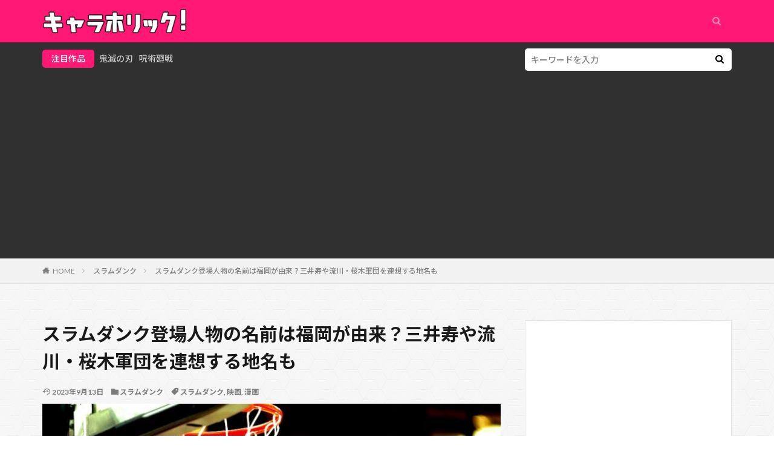

--- FILE ---
content_type: text/html; charset=UTF-8
request_url: https://character-holic.com/slamdunk/character_name_fukuoka/
body_size: 23723
content:

<!DOCTYPE html>

<html lang="ja" prefix="og: http://ogp.me/ns#" class="t-html 
t-middle ">

<head prefix="og: http://ogp.me/ns# fb: http://ogp.me/ns/fb# article: http://ogp.me/ns/article#">
<meta charset="UTF-8">
<title>スラムダンク登場人物の名前は福岡が由来？三井寿や流川・桜木軍団を連想する地名も│キャラホリック！</title>
<meta name='robots' content='max-image-preview:large' />
<link rel='dns-prefetch' href='//www.googletagmanager.com' />
<link rel='dns-prefetch' href='//pagead2.googlesyndication.com' />
<link rel="alternate" title="oEmbed (JSON)" type="application/json+oembed" href="https://character-holic.com/wp-json/oembed/1.0/embed?url=https%3A%2F%2Fcharacter-holic.com%2Fslamdunk%2Fcharacter_name_fukuoka%2F" />
<link rel="alternate" title="oEmbed (XML)" type="text/xml+oembed" href="https://character-holic.com/wp-json/oembed/1.0/embed?url=https%3A%2F%2Fcharacter-holic.com%2Fslamdunk%2Fcharacter_name_fukuoka%2F&#038;format=xml" />
<style id='wp-img-auto-sizes-contain-inline-css' type='text/css'>
img:is([sizes=auto i],[sizes^="auto," i]){contain-intrinsic-size:3000px 1500px}
/*# sourceURL=wp-img-auto-sizes-contain-inline-css */
</style>
<link rel='stylesheet' id='dashicons-css' href='https://character-holic.com/wp-includes/css/dashicons.min.css?ver=6.9' type='text/css' media='all' />
<link rel='stylesheet' id='thickbox-css' href='https://character-holic.com/wp-includes/js/thickbox/thickbox.css?ver=6.9' type='text/css' media='all' />
<link rel='stylesheet' id='wp-block-library-css' href='https://character-holic.com/wp-includes/css/dist/block-library/style.min.css?ver=6.9' type='text/css' media='all' />
<style id='wp-block-heading-inline-css' type='text/css'>
h1:where(.wp-block-heading).has-background,h2:where(.wp-block-heading).has-background,h3:where(.wp-block-heading).has-background,h4:where(.wp-block-heading).has-background,h5:where(.wp-block-heading).has-background,h6:where(.wp-block-heading).has-background{padding:1.25em 2.375em}h1.has-text-align-left[style*=writing-mode]:where([style*=vertical-lr]),h1.has-text-align-right[style*=writing-mode]:where([style*=vertical-rl]),h2.has-text-align-left[style*=writing-mode]:where([style*=vertical-lr]),h2.has-text-align-right[style*=writing-mode]:where([style*=vertical-rl]),h3.has-text-align-left[style*=writing-mode]:where([style*=vertical-lr]),h3.has-text-align-right[style*=writing-mode]:where([style*=vertical-rl]),h4.has-text-align-left[style*=writing-mode]:where([style*=vertical-lr]),h4.has-text-align-right[style*=writing-mode]:where([style*=vertical-rl]),h5.has-text-align-left[style*=writing-mode]:where([style*=vertical-lr]),h5.has-text-align-right[style*=writing-mode]:where([style*=vertical-rl]),h6.has-text-align-left[style*=writing-mode]:where([style*=vertical-lr]),h6.has-text-align-right[style*=writing-mode]:where([style*=vertical-rl]){rotate:180deg}
/*# sourceURL=https://character-holic.com/wp-includes/blocks/heading/style.min.css */
</style>
<style id='wp-block-search-inline-css' type='text/css'>
.wp-block-search__button{margin-left:10px;word-break:normal}.wp-block-search__button.has-icon{line-height:0}.wp-block-search__button svg{height:1.25em;min-height:24px;min-width:24px;width:1.25em;fill:currentColor;vertical-align:text-bottom}:where(.wp-block-search__button){border:1px solid #ccc;padding:6px 10px}.wp-block-search__inside-wrapper{display:flex;flex:auto;flex-wrap:nowrap;max-width:100%}.wp-block-search__label{width:100%}.wp-block-search.wp-block-search__button-only .wp-block-search__button{box-sizing:border-box;display:flex;flex-shrink:0;justify-content:center;margin-left:0;max-width:100%}.wp-block-search.wp-block-search__button-only .wp-block-search__inside-wrapper{min-width:0!important;transition-property:width}.wp-block-search.wp-block-search__button-only .wp-block-search__input{flex-basis:100%;transition-duration:.3s}.wp-block-search.wp-block-search__button-only.wp-block-search__searchfield-hidden,.wp-block-search.wp-block-search__button-only.wp-block-search__searchfield-hidden .wp-block-search__inside-wrapper{overflow:hidden}.wp-block-search.wp-block-search__button-only.wp-block-search__searchfield-hidden .wp-block-search__input{border-left-width:0!important;border-right-width:0!important;flex-basis:0;flex-grow:0;margin:0;min-width:0!important;padding-left:0!important;padding-right:0!important;width:0!important}:where(.wp-block-search__input){appearance:none;border:1px solid #949494;flex-grow:1;font-family:inherit;font-size:inherit;font-style:inherit;font-weight:inherit;letter-spacing:inherit;line-height:inherit;margin-left:0;margin-right:0;min-width:3rem;padding:8px;text-decoration:unset!important;text-transform:inherit}:where(.wp-block-search__button-inside .wp-block-search__inside-wrapper){background-color:#fff;border:1px solid #949494;box-sizing:border-box;padding:4px}:where(.wp-block-search__button-inside .wp-block-search__inside-wrapper) .wp-block-search__input{border:none;border-radius:0;padding:0 4px}:where(.wp-block-search__button-inside .wp-block-search__inside-wrapper) .wp-block-search__input:focus{outline:none}:where(.wp-block-search__button-inside .wp-block-search__inside-wrapper) :where(.wp-block-search__button){padding:4px 8px}.wp-block-search.aligncenter .wp-block-search__inside-wrapper{margin:auto}.wp-block[data-align=right] .wp-block-search.wp-block-search__button-only .wp-block-search__inside-wrapper{float:right}
/*# sourceURL=https://character-holic.com/wp-includes/blocks/search/style.min.css */
</style>
<style id='wp-block-tag-cloud-inline-css' type='text/css'>
.wp-block-tag-cloud{box-sizing:border-box}.wp-block-tag-cloud.aligncenter{justify-content:center;text-align:center}.wp-block-tag-cloud a{display:inline-block;margin-right:5px}.wp-block-tag-cloud span{display:inline-block;margin-left:5px;text-decoration:none}:root :where(.wp-block-tag-cloud.is-style-outline){display:flex;flex-wrap:wrap;gap:1ch}:root :where(.wp-block-tag-cloud.is-style-outline a){border:1px solid;font-size:unset!important;margin-right:0;padding:1ch 2ch;text-decoration:none!important}
/*# sourceURL=https://character-holic.com/wp-includes/blocks/tag-cloud/style.min.css */
</style>
<style id='wp-block-group-inline-css' type='text/css'>
.wp-block-group{box-sizing:border-box}:where(.wp-block-group.wp-block-group-is-layout-constrained){position:relative}
/*# sourceURL=https://character-holic.com/wp-includes/blocks/group/style.min.css */
</style>
<style id='wp-block-paragraph-inline-css' type='text/css'>
.is-small-text{font-size:.875em}.is-regular-text{font-size:1em}.is-large-text{font-size:2.25em}.is-larger-text{font-size:3em}.has-drop-cap:not(:focus):first-letter{float:left;font-size:8.4em;font-style:normal;font-weight:100;line-height:.68;margin:.05em .1em 0 0;text-transform:uppercase}body.rtl .has-drop-cap:not(:focus):first-letter{float:none;margin-left:.1em}p.has-drop-cap.has-background{overflow:hidden}:root :where(p.has-background){padding:1.25em 2.375em}:where(p.has-text-color:not(.has-link-color)) a{color:inherit}p.has-text-align-left[style*="writing-mode:vertical-lr"],p.has-text-align-right[style*="writing-mode:vertical-rl"]{rotate:180deg}
/*# sourceURL=https://character-holic.com/wp-includes/blocks/paragraph/style.min.css */
</style>
<style id='global-styles-inline-css' type='text/css'>
:root{--wp--preset--aspect-ratio--square: 1;--wp--preset--aspect-ratio--4-3: 4/3;--wp--preset--aspect-ratio--3-4: 3/4;--wp--preset--aspect-ratio--3-2: 3/2;--wp--preset--aspect-ratio--2-3: 2/3;--wp--preset--aspect-ratio--16-9: 16/9;--wp--preset--aspect-ratio--9-16: 9/16;--wp--preset--color--black: #000000;--wp--preset--color--cyan-bluish-gray: #abb8c3;--wp--preset--color--white: #ffffff;--wp--preset--color--pale-pink: #f78da7;--wp--preset--color--vivid-red: #cf2e2e;--wp--preset--color--luminous-vivid-orange: #ff6900;--wp--preset--color--luminous-vivid-amber: #fcb900;--wp--preset--color--light-green-cyan: #7bdcb5;--wp--preset--color--vivid-green-cyan: #00d084;--wp--preset--color--pale-cyan-blue: #8ed1fc;--wp--preset--color--vivid-cyan-blue: #0693e3;--wp--preset--color--vivid-purple: #9b51e0;--wp--preset--gradient--vivid-cyan-blue-to-vivid-purple: linear-gradient(135deg,rgb(6,147,227) 0%,rgb(155,81,224) 100%);--wp--preset--gradient--light-green-cyan-to-vivid-green-cyan: linear-gradient(135deg,rgb(122,220,180) 0%,rgb(0,208,130) 100%);--wp--preset--gradient--luminous-vivid-amber-to-luminous-vivid-orange: linear-gradient(135deg,rgb(252,185,0) 0%,rgb(255,105,0) 100%);--wp--preset--gradient--luminous-vivid-orange-to-vivid-red: linear-gradient(135deg,rgb(255,105,0) 0%,rgb(207,46,46) 100%);--wp--preset--gradient--very-light-gray-to-cyan-bluish-gray: linear-gradient(135deg,rgb(238,238,238) 0%,rgb(169,184,195) 100%);--wp--preset--gradient--cool-to-warm-spectrum: linear-gradient(135deg,rgb(74,234,220) 0%,rgb(151,120,209) 20%,rgb(207,42,186) 40%,rgb(238,44,130) 60%,rgb(251,105,98) 80%,rgb(254,248,76) 100%);--wp--preset--gradient--blush-light-purple: linear-gradient(135deg,rgb(255,206,236) 0%,rgb(152,150,240) 100%);--wp--preset--gradient--blush-bordeaux: linear-gradient(135deg,rgb(254,205,165) 0%,rgb(254,45,45) 50%,rgb(107,0,62) 100%);--wp--preset--gradient--luminous-dusk: linear-gradient(135deg,rgb(255,203,112) 0%,rgb(199,81,192) 50%,rgb(65,88,208) 100%);--wp--preset--gradient--pale-ocean: linear-gradient(135deg,rgb(255,245,203) 0%,rgb(182,227,212) 50%,rgb(51,167,181) 100%);--wp--preset--gradient--electric-grass: linear-gradient(135deg,rgb(202,248,128) 0%,rgb(113,206,126) 100%);--wp--preset--gradient--midnight: linear-gradient(135deg,rgb(2,3,129) 0%,rgb(40,116,252) 100%);--wp--preset--font-size--small: 13px;--wp--preset--font-size--medium: 20px;--wp--preset--font-size--large: 36px;--wp--preset--font-size--x-large: 42px;--wp--preset--spacing--20: 0.44rem;--wp--preset--spacing--30: 0.67rem;--wp--preset--spacing--40: 1rem;--wp--preset--spacing--50: 1.5rem;--wp--preset--spacing--60: 2.25rem;--wp--preset--spacing--70: 3.38rem;--wp--preset--spacing--80: 5.06rem;--wp--preset--shadow--natural: 6px 6px 9px rgba(0, 0, 0, 0.2);--wp--preset--shadow--deep: 12px 12px 50px rgba(0, 0, 0, 0.4);--wp--preset--shadow--sharp: 6px 6px 0px rgba(0, 0, 0, 0.2);--wp--preset--shadow--outlined: 6px 6px 0px -3px rgb(255, 255, 255), 6px 6px rgb(0, 0, 0);--wp--preset--shadow--crisp: 6px 6px 0px rgb(0, 0, 0);}:where(.is-layout-flex){gap: 0.5em;}:where(.is-layout-grid){gap: 0.5em;}body .is-layout-flex{display: flex;}.is-layout-flex{flex-wrap: wrap;align-items: center;}.is-layout-flex > :is(*, div){margin: 0;}body .is-layout-grid{display: grid;}.is-layout-grid > :is(*, div){margin: 0;}:where(.wp-block-columns.is-layout-flex){gap: 2em;}:where(.wp-block-columns.is-layout-grid){gap: 2em;}:where(.wp-block-post-template.is-layout-flex){gap: 1.25em;}:where(.wp-block-post-template.is-layout-grid){gap: 1.25em;}.has-black-color{color: var(--wp--preset--color--black) !important;}.has-cyan-bluish-gray-color{color: var(--wp--preset--color--cyan-bluish-gray) !important;}.has-white-color{color: var(--wp--preset--color--white) !important;}.has-pale-pink-color{color: var(--wp--preset--color--pale-pink) !important;}.has-vivid-red-color{color: var(--wp--preset--color--vivid-red) !important;}.has-luminous-vivid-orange-color{color: var(--wp--preset--color--luminous-vivid-orange) !important;}.has-luminous-vivid-amber-color{color: var(--wp--preset--color--luminous-vivid-amber) !important;}.has-light-green-cyan-color{color: var(--wp--preset--color--light-green-cyan) !important;}.has-vivid-green-cyan-color{color: var(--wp--preset--color--vivid-green-cyan) !important;}.has-pale-cyan-blue-color{color: var(--wp--preset--color--pale-cyan-blue) !important;}.has-vivid-cyan-blue-color{color: var(--wp--preset--color--vivid-cyan-blue) !important;}.has-vivid-purple-color{color: var(--wp--preset--color--vivid-purple) !important;}.has-black-background-color{background-color: var(--wp--preset--color--black) !important;}.has-cyan-bluish-gray-background-color{background-color: var(--wp--preset--color--cyan-bluish-gray) !important;}.has-white-background-color{background-color: var(--wp--preset--color--white) !important;}.has-pale-pink-background-color{background-color: var(--wp--preset--color--pale-pink) !important;}.has-vivid-red-background-color{background-color: var(--wp--preset--color--vivid-red) !important;}.has-luminous-vivid-orange-background-color{background-color: var(--wp--preset--color--luminous-vivid-orange) !important;}.has-luminous-vivid-amber-background-color{background-color: var(--wp--preset--color--luminous-vivid-amber) !important;}.has-light-green-cyan-background-color{background-color: var(--wp--preset--color--light-green-cyan) !important;}.has-vivid-green-cyan-background-color{background-color: var(--wp--preset--color--vivid-green-cyan) !important;}.has-pale-cyan-blue-background-color{background-color: var(--wp--preset--color--pale-cyan-blue) !important;}.has-vivid-cyan-blue-background-color{background-color: var(--wp--preset--color--vivid-cyan-blue) !important;}.has-vivid-purple-background-color{background-color: var(--wp--preset--color--vivid-purple) !important;}.has-black-border-color{border-color: var(--wp--preset--color--black) !important;}.has-cyan-bluish-gray-border-color{border-color: var(--wp--preset--color--cyan-bluish-gray) !important;}.has-white-border-color{border-color: var(--wp--preset--color--white) !important;}.has-pale-pink-border-color{border-color: var(--wp--preset--color--pale-pink) !important;}.has-vivid-red-border-color{border-color: var(--wp--preset--color--vivid-red) !important;}.has-luminous-vivid-orange-border-color{border-color: var(--wp--preset--color--luminous-vivid-orange) !important;}.has-luminous-vivid-amber-border-color{border-color: var(--wp--preset--color--luminous-vivid-amber) !important;}.has-light-green-cyan-border-color{border-color: var(--wp--preset--color--light-green-cyan) !important;}.has-vivid-green-cyan-border-color{border-color: var(--wp--preset--color--vivid-green-cyan) !important;}.has-pale-cyan-blue-border-color{border-color: var(--wp--preset--color--pale-cyan-blue) !important;}.has-vivid-cyan-blue-border-color{border-color: var(--wp--preset--color--vivid-cyan-blue) !important;}.has-vivid-purple-border-color{border-color: var(--wp--preset--color--vivid-purple) !important;}.has-vivid-cyan-blue-to-vivid-purple-gradient-background{background: var(--wp--preset--gradient--vivid-cyan-blue-to-vivid-purple) !important;}.has-light-green-cyan-to-vivid-green-cyan-gradient-background{background: var(--wp--preset--gradient--light-green-cyan-to-vivid-green-cyan) !important;}.has-luminous-vivid-amber-to-luminous-vivid-orange-gradient-background{background: var(--wp--preset--gradient--luminous-vivid-amber-to-luminous-vivid-orange) !important;}.has-luminous-vivid-orange-to-vivid-red-gradient-background{background: var(--wp--preset--gradient--luminous-vivid-orange-to-vivid-red) !important;}.has-very-light-gray-to-cyan-bluish-gray-gradient-background{background: var(--wp--preset--gradient--very-light-gray-to-cyan-bluish-gray) !important;}.has-cool-to-warm-spectrum-gradient-background{background: var(--wp--preset--gradient--cool-to-warm-spectrum) !important;}.has-blush-light-purple-gradient-background{background: var(--wp--preset--gradient--blush-light-purple) !important;}.has-blush-bordeaux-gradient-background{background: var(--wp--preset--gradient--blush-bordeaux) !important;}.has-luminous-dusk-gradient-background{background: var(--wp--preset--gradient--luminous-dusk) !important;}.has-pale-ocean-gradient-background{background: var(--wp--preset--gradient--pale-ocean) !important;}.has-electric-grass-gradient-background{background: var(--wp--preset--gradient--electric-grass) !important;}.has-midnight-gradient-background{background: var(--wp--preset--gradient--midnight) !important;}.has-small-font-size{font-size: var(--wp--preset--font-size--small) !important;}.has-medium-font-size{font-size: var(--wp--preset--font-size--medium) !important;}.has-large-font-size{font-size: var(--wp--preset--font-size--large) !important;}.has-x-large-font-size{font-size: var(--wp--preset--font-size--x-large) !important;}
/*# sourceURL=global-styles-inline-css */
</style>

<style id='classic-theme-styles-inline-css' type='text/css'>
/*! This file is auto-generated */
.wp-block-button__link{color:#fff;background-color:#32373c;border-radius:9999px;box-shadow:none;text-decoration:none;padding:calc(.667em + 2px) calc(1.333em + 2px);font-size:1.125em}.wp-block-file__button{background:#32373c;color:#fff;text-decoration:none}
/*# sourceURL=/wp-includes/css/classic-themes.min.css */
</style>
<script type="text/javascript" src="https://character-holic.com/wp-includes/js/jquery/jquery.min.js?ver=3.7.1" id="jquery-core-js"></script>
<script type="text/javascript" src="https://character-holic.com/wp-includes/js/jquery/jquery-migrate.min.js?ver=3.4.1" id="jquery-migrate-js"></script>
<link rel="https://api.w.org/" href="https://character-holic.com/wp-json/" /><link rel="alternate" title="JSON" type="application/json" href="https://character-holic.com/wp-json/wp/v2/posts/1162" /><meta name="generator" content="Site Kit by Google 1.158.0" /><link class="css-async" rel href="https://character-holic.com/wp-content/themes/the-thor/css/icon.min.css">
<link class="css-async" rel href="https://fonts.googleapis.com/css?family=Lato:100,300,400,700,900">
<link class="css-async" rel href="https://fonts.googleapis.com/css?family=Fjalla+One">
<link rel="stylesheet" href="https://fonts.googleapis.com/css?family=Noto+Sans+JP:100,200,300,400,500,600,700,800,900">
<link rel="stylesheet" href="https://character-holic.com/wp-content/themes/the-thor/style.min.css">
<link class="css-async" rel href="https://character-holic.com/wp-content/themes/the-thor-child/style-user.css?1639892324">
<link rel="canonical" href="https://character-holic.com/slamdunk/character_name_fukuoka/" />
<script src="https://ajax.googleapis.com/ajax/libs/jquery/1.12.4/jquery.min.js"></script>
<meta http-equiv="X-UA-Compatible" content="IE=edge">
<meta name="viewport" content="width=device-width, initial-scale=1, viewport-fit=cover"/>
<script>
(function(i,s,o,g,r,a,m){i['GoogleAnalyticsObject']=r;i[r]=i[r]||function(){
(i[r].q=i[r].q||[]).push(arguments)},i[r].l=1*new Date();a=s.createElement(o),
m=s.getElementsByTagName(o)[0];a.async=1;a.src=g;m.parentNode.insertBefore(a,m)
})(window,document,'script','https://www.google-analytics.com/analytics.js','ga');

ga('create', 'G-49TWQLRVCF', 'auto');
ga('send', 'pageview');
</script>
<style>
.widget.widget_nav_menu ul.menu{border-color: rgba(255,25,117,0.15);}.widget.widget_nav_menu ul.menu li{border-color: rgba(255,25,117,0.75);}.widget.widget_nav_menu ul.menu .sub-menu li{border-color: rgba(255,25,117,0.15);}.widget.widget_nav_menu ul.menu .sub-menu li .sub-menu li:first-child{border-color: rgba(255,25,117,0.15);}.widget.widget_nav_menu ul.menu li a:hover{background-color: rgba(255,25,117,0.75);}.widget.widget_nav_menu ul.menu .current-menu-item > a{background-color: rgba(255,25,117,0.75);}.widget.widget_nav_menu ul.menu li .sub-menu li a:before {color:#ff1975;}.widget.widget_nav_menu ul.menu li a{background-color:#ff1975;}.widget.widget_nav_menu ul.menu .sub-menu a:hover{color:#ff1975;}.widget.widget_nav_menu ul.menu .sub-menu .current-menu-item a{color:#ff1975;}.widget.widget_categories ul{border-color: rgba(255,25,117,0.15);}.widget.widget_categories ul li{border-color: rgba(255,25,117,0.75);}.widget.widget_categories ul .children li{border-color: rgba(255,25,117,0.15);}.widget.widget_categories ul .children li .children li:first-child{border-color: rgba(255,25,117,0.15);}.widget.widget_categories ul li a:hover{background-color: rgba(255,25,117,0.75);}.widget.widget_categories ul .current-menu-item > a{background-color: rgba(255,25,117,0.75);}.widget.widget_categories ul li .children li a:before {color:#ff1975;}.widget.widget_categories ul li a{background-color:#ff1975;}.widget.widget_categories ul .children a:hover{color:#ff1975;}.widget.widget_categories ul .children .current-menu-item a{color:#ff1975;}.widgetSearch__input:hover{border-color:#ff1975;}.widgetCatTitle{background-color:#ff1975;}.widgetCatTitle__inner{background-color:#ff1975;}.widgetSearch__submit:hover{background-color:#ff1975;}.widgetProfile__sns{background-color:#ff1975;}.widget.widget_calendar .calendar_wrap tbody a:hover{background-color:#ff1975;}.widget ul li a:hover{color:#ff1975;}.widget.widget_rss .rsswidget:hover{color:#ff1975;}.widget.widget_tag_cloud a:hover{background-color:#ff1975;}.widget select:hover{border-color:#ff1975;}.widgetSearch__checkLabel:hover:after{border-color:#ff1975;}.widgetSearch__check:checked .widgetSearch__checkLabel:before, .widgetSearch__check:checked + .widgetSearch__checkLabel:before{border-color:#ff1975;}.widgetTab__item.current{border-top-color:#ff1975;}.widgetTab__item:hover{border-top-color:#ff1975;}.searchHead__title{background-color:#ff1975;}.searchHead__submit:hover{color:#ff1975;}.menuBtn__close:hover{color:#ff1975;}.menuBtn__link:hover{color:#ff1975;}@media only screen and (min-width: 992px){.menuBtn__link {background-color:#ff1975;}}.t-headerCenter .menuBtn__link:hover{color:#ff1975;}.searchBtn__close:hover{color:#ff1975;}.searchBtn__link:hover{color:#ff1975;}.breadcrumb__item a:hover{color:#ff1975;}.pager__item{color:#ff1975;}.pager__item:hover, .pager__item-current{background-color:#ff1975; color:#fff;}.page-numbers{color:#ff1975;}.page-numbers:hover, .page-numbers.current{background-color:#ff1975; color:#fff;}.pagePager__item{color:#ff1975;}.pagePager__item:hover, .pagePager__item-current{background-color:#ff1975; color:#fff;}.heading a:hover{color:#ff1975;}.eyecatch__cat{background-color:#ff1975;}.the__category{background-color:#ff1975;}.dateList__item a:hover{color:#ff1975;}.controllerFooter__item:last-child{background-color:#ff1975;}.controllerFooter__close{background-color:#ff1975;}.bottomFooter__topBtn{background-color:#ff1975;}.mask-color{background-color:#ff1975;}.mask-colorgray{background-color:#ff1975;}.pickup3__item{background-color:#ff1975;}.categoryBox__title{color:#ff1975;}.comments__list .comment-meta{background-color:#ff1975;}.comment-respond .submit{background-color:#ff1975;}.prevNext__pop{background-color:#ff1975;}.swiper-pagination-bullet-active{background-color:#ff1975;}.swiper-slider .swiper-button-next, .swiper-slider .swiper-container-rtl .swiper-button-prev, .swiper-slider .swiper-button-prev, .swiper-slider .swiper-container-rtl .swiper-button-next	{background-color:#ff1975;}body{background:#ffffff url(https://thor-demo05.fit-theme.com/wp-content/uploads/2018/09/original2.jpg) repeat center center;}.searchHead{background-color:#303030;}.t-headerColor .l-header{background-color:#ff1975;}.t-headerColor .globalNavi::before{background: -webkit-gradient(linear,left top,right top,color-stop(0%,rgba(255,255,255,0)),color-stop(100%,#ff1975));}.t-headerColor .subNavi__link-pickup:hover{color:#ff1975;}.snsFooter{background-color:#424242}.widget-main .heading.heading-widget{background-color:#0f0f0f}.widget-main .heading.heading-widgetsimple{background-color:#0f0f0f}.widget-main .heading.heading-widgetsimplewide{background-color:#0f0f0f}.widget-main .heading.heading-widgetwide{background-color:#0f0f0f}.widget-main .heading.heading-widgetbottom:before{border-color:#0f0f0f}.widget-main .heading.heading-widgetborder{border-color:#0f0f0f}.widget-main .heading.heading-widgetborder::before,.widget-main .heading.heading-widgetborder::after{background-color:#0f0f0f}.widget-side .heading.heading-widget{background-color:#2d0300}.widget-side .heading.heading-widgetsimple{background-color:#2d0300}.widget-side .heading.heading-widgetsimplewide{background-color:#2d0300}.widget-side .heading.heading-widgetwide{background-color:#2d0300}.widget-side .heading.heading-widgetbottom:before{border-color:#2d0300}.widget-side .heading.heading-widgetborder{border-color:#2d0300}.widget-side .heading.heading-widgetborder::before,.widget-side .heading.heading-widgetborder::after{background-color:#2d0300}.widget-foot .heading.heading-widget{background-color:#07c1af}.widget-foot .heading.heading-widgetsimple{background-color:#07c1af}.widget-foot .heading.heading-widgetsimplewide{background-color:#07c1af}.widget-foot .heading.heading-widgetwide{background-color:#07c1af}.widget-foot .heading.heading-widgetbottom:before{border-color:#07c1af}.widget-foot .heading.heading-widgetborder{border-color:#07c1af}.widget-foot .heading.heading-widgetborder::before,.widget-foot .heading.heading-widgetborder::after{background-color:#07c1af}.widget-menu .heading.heading-widget{background-color:#ff1975}.widget-menu .heading.heading-widgetsimple{background-color:#ff1975}.widget-menu .heading.heading-widgetsimplewide{background-color:#ff1975}.widget-menu .heading.heading-widgetwide{background-color:#ff1975}.widget-menu .heading.heading-widgetbottom:before{border-color:#ff1975}.widget-menu .heading.heading-widgetborder{border-color:#ff1975}.widget-menu .heading.heading-widgetborder::before,.widget-menu .heading.heading-widgetborder::after{background-color:#ff1975}.still{height: 200px;}@media only screen and (min-width: 768px){.still {height: 400px;}}.still.still-movie .still__box{background-image:url();}@media only screen and (min-width: 768px){.still.still-movie .still__box{background-image:url();}}.rankingBox__bg{background-color:#07c1af}.the__ribbon{background-color:#d30000}.the__ribbon:after{border-left-color:#d30000; border-right-color:#d30000}.content .afTagBox__btnDetail{background-color:#ff1975;}.widget .widgetAfTag__btnDetail{background-color:#ff1975;}.content .afTagBox__btnAf{background-color:#ff1975;}.widget .widgetAfTag__btnAf{background-color:#ff1975;}.content a{color:#ff1975;}.phrase a{color:#ff1975;}.content .sitemap li a:hover{color:#ff1975;}.content h2 a:hover,.content h3 a:hover,.content h4 a:hover,.content h5 a:hover{color:#ff1975;}.content ul.menu li a:hover{color:#ff1975;}.content .es-LiconBox:before{background-color:#a83f3f;}.content .es-LiconCircle:before{background-color:#a83f3f;}.content .es-BTiconBox:before{background-color:#a83f3f;}.content .es-BTiconCircle:before{background-color:#a83f3f;}.content .es-BiconObi{border-color:#a83f3f;}.content .es-BiconCorner:before{background-color:#a83f3f;}.content .es-BiconCircle:before{background-color:#a83f3f;}.content .es-BmarkHatena::before{background-color:#005293;}.content .es-BmarkExcl::before{background-color:#b60105;}.content .es-BmarkQ::before{background-color:#005293;}.content .es-BmarkQ::after{border-top-color:#005293;}.content .es-BmarkA::before{color:#b60105;}.content .es-BsubTradi::before{color:#ffffff;background-color:#b60105;border-color:#b60105;}.btn__link-primary{color:#ffffff; background-color:#c5593e;}.content .btn__link-primary{color:#ffffff; background-color:#c5593e;}.searchBtn__contentInner .btn__link-search{color:#ffffff; background-color:#c5593e;}.btn__link-secondary{color:#ffffff; background-color:#c5593e;}.content .btn__link-secondary{color:#ffffff; background-color:#c5593e;}.btn__link-search{color:#ffffff; background-color:#c5593e;}.btn__link-normal{color:#c5593e;}.content .btn__link-normal{color:#c5593e;}.btn__link-normal:hover{background-color:#c5593e;}.content .btn__link-normal:hover{background-color:#c5593e;}.comments__list .comment-reply-link{color:#c5593e;}.comments__list .comment-reply-link:hover{background-color:#c5593e;}@media only screen and (min-width: 992px){.subNavi__link-pickup{color:#c5593e;}}@media only screen and (min-width: 992px){.subNavi__link-pickup:hover{background-color:#c5593e;}}.partsH2-1 h2{color:#191919; border-color:#ff1975;}.content h3{color:#191919}.content h4{color:#191919}.content h5{color:#191919}.content ul > li::before{color:#000000;}.partsUl-1 ul{color:#191919; background-color:#f7efe1;}.content ol > li::before{color:#c17613; border-color:#c17613;}.content ol > li > ol > li::before{background-color:#c17613; border-color:#c17613;}.content ol > li > ol > li > ol > li::before{color:#c17613; border-color:#c17613;}.partsOl-1 ol{color:#191919; background-color:#fffae8;}.content .balloon .balloon__text{color:#191919; background-color:#f2f2f2;}.content .balloon .balloon__text-left:before{border-left-color:#f2f2f2;}.content .balloon .balloon__text-right:before{border-right-color:#f2f2f2;}.content .balloon-boder .balloon__text{color:#191919; background-color:#ffffff;  border-color:#d8d8d8;}.content .balloon-boder .balloon__text-left:before{border-left-color:#d8d8d8;}.content .balloon-boder .balloon__text-left:after{border-left-color:#ffffff;}.content .balloon-boder .balloon__text-right:before{border-right-color:#d8d8d8;}.content .balloon-boder .balloon__text-right:after{border-right-color:#ffffff;}.content blockquote{color:#191919; background-color:#f2f2f2; border-color:#cccccc;}.content blockquote::before{color:#d8d8d8;}.content blockquote::after{background-color:#cccccc;}.content table{color:#191919; border-top-color:#E5E5E5; border-left-color:#E5E5E5;}.content table th{background:#7f7f7f; color:#ffffff; ;border-right-color:#E5E5E5; border-bottom-color:#E5E5E5;}.content table td{background:#ffffff; ;border-right-color:#E5E5E5; border-bottom-color:#E5E5E5;}.content table tr:nth-child(odd) td{background-color:#f2f2f2;}
</style>

<!-- Site Kit が追加した Google AdSense メタタグ -->
<meta name="google-adsense-platform-account" content="ca-host-pub-2644536267352236">
<meta name="google-adsense-platform-domain" content="sitekit.withgoogle.com">
<!-- Site Kit が追加した End Google AdSense メタタグ -->

<!-- Google AdSense スニペット (Site Kit が追加) -->
<script type="text/javascript" async="async" src="https://pagead2.googlesyndication.com/pagead/js/adsbygoogle.js?client=ca-pub-8622197324395897&amp;host=ca-host-pub-2644536267352236" crossorigin="anonymous"></script>

<!-- (ここまで) Google AdSense スニペット (Site Kit が追加) -->
<link rel="icon" href="https://character-holic.com/wp-content/uploads/2022/02/cropped-icon-1-32x32.jpg" sizes="32x32" />
<link rel="icon" href="https://character-holic.com/wp-content/uploads/2022/02/cropped-icon-1-192x192.jpg" sizes="192x192" />
<link rel="apple-touch-icon" href="https://character-holic.com/wp-content/uploads/2022/02/cropped-icon-1-180x180.jpg" />
<meta name="msapplication-TileImage" content="https://character-holic.com/wp-content/uploads/2022/02/cropped-icon-1-270x270.jpg" />
		<style type="text/css" id="wp-custom-css">
			.phrase-secondary {
    font-size: 1.4rem;
}
.phrase-tertiary {
    font-size: 1.2rem;
}
.outline__title {
color: #ff1975;
font-weight: 700;
width:100%;
}
.content .outline {
border: 2px dotted #ff1975;
background: #fff4f4;
}
.content .outline__switch+.outline__list{
	background: #fff4f4;
	font-weight:bold;
}
.content .outline__number{
width:1.8em;
height:1.8em;
padding:0;
line-height:1.8em;
text-align:center;
background:#ff1975;
color:#fff;
border-radius:50%;
}
.content li ul li .outline__number{
font-weight:bold;
background:transparent;
color:#ff1975;
width:auto;
}

.outline__list .outline__list-3 .outline__number, .outline__list .outline__list-4 .outline__number{
display:none;
}
.outline__list-3{
	font-weight:normal;
}
.content ul > li::before {
font-family: "icomoon";
content: "\ea1e";
padding-right:10px;
transform: scale(1.0);
}.content ul li {
padding-left: 20px;
}
.content h2 {
    font-size: 130%;
}
.content h3 {
    font-size: 120%;
}
		</style>
		<meta property="og:site_name" content="キャラホリック！" />
<meta property="og:type" content="article" />
<meta property="og:title" content="スラムダンク登場人物の名前は福岡が由来？三井寿や流川・桜木軍団を連想する地名も" />
<meta property="og:description" content="映画『THE FIRST SLAM DUNK』が大ヒットとなった漫画「SLAM DUNK（スラムダンク）」。井上雄彦氏による原作の面白さはもちろんのこと、登場するバスケ部メンバーの魅力は時代や国籍を超えて人気を博しています。 そんななか、人" />
<meta property="og:url" content="https://character-holic.com/slamdunk/character_name_fukuoka/" />
<meta property="og:image" content="https://character-holic.com/wp-content/uploads/2023/05/SLAMDUNK_Fukuoka.jpg" />
<meta name="twitter:card" content="summary_large_image" />
<meta name="twitter:site" content="@" />


</head>
<body class="t-noto t-logoSp30 t-logoPc40 t-naviNoneSp t-naviNonePc t-headerColor" id="top">


  <!--l-header-->
  <header class="l-header l-header-shadow">
    <div class="container container-header">

      <!--logo-->
			<p class="siteTitle">
				<a class="siteTitle__link" href="https://character-holic.com">
											<img class="siteTitle__logo" src="https://character-holic.com/wp-content/uploads/2023/09/logo5.png" alt="キャラホリック！" width="300" height="50" >
					        </a>
      </p>      <!--/logo-->


      

			

            <!--searchBtn-->
			<div class="searchBtn searchBtn-right searchBtn-zero u-none-sp">
        <input class="searchBtn__checkbox" id="searchBtn-checkbox" type="checkbox">
        <label class="searchBtn__link searchBtn__link-text icon-search" for="searchBtn-checkbox"></label>
        <label class="searchBtn__unshown" for="searchBtn-checkbox"></label>

        <div class="searchBtn__content">
          <div class="searchBtn__scroll">
            <label class="searchBtn__close" for="searchBtn-checkbox"><i class="icon-close"></i>CLOSE</label>
            <div class="searchBtn__contentInner">
              <aside class="widget">
  <div class="widgetSearch">
    <form method="get" action="https://character-holic.com" target="_top">
  <div class="widgetSearch__contents">
    <h3 class="heading heading-tertiary">キーワード</h3>
    <input class="widgetSearch__input widgetSearch__input-max" type="text" name="s" placeholder="キーワードを入力" value="">

        <ol class="widgetSearch__word">
            <li class="widgetSearch__wordItem"><a href="https://character-holic.com?s=鬼滅の刃">鬼滅の刃</a></li>
	              <li class="widgetSearch__wordItem"><a href="https://character-holic.com?s=呪術廻戦">呪術廻戦</a></li>
	                        </ol>
    
  </div>

  <div class="widgetSearch__contents">
    <h3 class="heading heading-tertiary">カテゴリー</h3>
	<select  name='cat' id='cat_697316f541ba9' class='widgetSearch__select'>
	<option value=''>カテゴリーを選択</option>
	<option class="level-0" value="2">鬼滅の刃</option>
	<option class="level-0" value="6">呪術廻戦</option>
	<option class="level-0" value="12">その着せ替え人形は恋をする</option>
	<option class="level-0" value="14">エンターテインメント</option>
	<option class="level-0" value="17">スラムダンク</option>
</select>
  </div>

  	<div class="widgetSearch__tag">
    <h3 class="heading heading-tertiary">タグ</h3>
    <label><input class="widgetSearch__check" type="checkbox" name="tag[]" value="kimetsu" /><span class="widgetSearch__checkLabel">鬼滅の刃</span></label><label><input class="widgetSearch__check" type="checkbox" name="tag[]" value="jujutsu" /><span class="widgetSearch__checkLabel">呪術廻戦</span></label><label><input class="widgetSearch__check" type="checkbox" name="tag[]" value="%e3%81%9d%e3%81%ae%e7%9d%80%e3%81%9b%e6%9b%bf%e3%81%88%e4%ba%ba%e5%bd%a2%e3%81%af%e6%81%8b%e3%82%92%e3%81%99%e3%82%8b" /><span class="widgetSearch__checkLabel">その着せ替え人形は恋をする</span></label><label><input class="widgetSearch__check" type="checkbox" name="tag[]" value="%e3%82%b9%e3%83%a9%e3%83%a0%e3%83%80%e3%83%b3%e3%82%af" /><span class="widgetSearch__checkLabel">スラムダンク</span></label><label><input class="widgetSearch__check" type="checkbox" name="tag[]" value="character-ranking" /><span class="widgetSearch__checkLabel">キャラランキング</span></label><label><input class="widgetSearch__check" type="checkbox" name="tag[]" value="manga" /><span class="widgetSearch__checkLabel">漫画</span></label><label><input class="widgetSearch__check" type="checkbox" name="tag[]" value="anime" /><span class="widgetSearch__checkLabel">アニメ</span></label><label><input class="widgetSearch__check" type="checkbox" name="tag[]" value="%e6%98%a0%e7%94%bb" /><span class="widgetSearch__checkLabel">映画</span></label><label><input class="widgetSearch__check" type="checkbox" name="tag[]" value="%e5%ae%9f%e5%86%99%e5%8c%96" /><span class="widgetSearch__checkLabel">実写化</span></label><label><input class="widgetSearch__check" type="checkbox" name="tag[]" value="character-uranai" /><span class="widgetSearch__checkLabel">キャラクター占い</span></label><label><input class="widgetSearch__check" type="checkbox" name="tag[]" value="birthday" /><span class="widgetSearch__checkLabel">誕生日</span></label><label><input class="widgetSearch__check" type="checkbox" name="tag[]" value="%e8%81%96%e5%9c%b0%e5%b7%a1%e7%a4%bc" /><span class="widgetSearch__checkLabel">聖地巡礼</span></label><label><input class="widgetSearch__check" type="checkbox" name="tag[]" value="%e3%82%b2%e3%83%bc%e3%83%a0" /><span class="widgetSearch__checkLabel">ゲーム</span></label>  </div>
  
  <div class="btn btn-search">
    <button class="btn__link btn__link-search" type="submit" value="search">検索</button>
  </div>
</form>
  </div>
</aside>
            </div>
          </div>
        </div>
      </div>
			<!--/searchBtn-->
      

      
    </div>
  </header>
  <!--/l-header-->


  <!--l-headerBottom-->
  <div class="l-headerBottom">

    			<!--searchHead-->
			<div class="searchHead">

				<div class="container container-searchHead">
											<div class="searchHead__keyword">
							<span class="searchHead__title">
																	注目作品															</span>
															<ol class="searchHead__keywordList">
																			<li class="searchHead__keywordItem"><a href="https://character-holic.com?s=鬼滅の刃">鬼滅の刃</a></li>
																												<li class="searchHead__keywordItem"><a href="https://character-holic.com?s=呪術廻戦">呪術廻戦</a></li>
																																												</ol>
													</div>
										<div class="searchHead__search ">
						<form class="searchHead__form" method="get" target="_top" action="https://character-holic.com/">
	            <input class="searchHead__input" type="text" maxlength="50" name="s" placeholder="キーワードを入力" value="">
	            <button class="searchHead__submit icon-search" type="submit" value="search"></button>
	          </form>
					</div>
				</div>
			</div>
			<!--/searchHead-->
    
		
	  
  </div>
  <!--l-headerBottom-->

  
  <div class="wider">
    <div class="breadcrumb"><ul class="breadcrumb__list container"><li class="breadcrumb__item icon-home"><a href="https://character-holic.com">HOME</a></li><li class="breadcrumb__item"><a href="https://character-holic.com/category/slamdunk/">スラムダンク</a></li><li class="breadcrumb__item breadcrumb__item-current"><a href="https://character-holic.com/slamdunk/character_name_fukuoka/">スラムダンク登場人物の名前は福岡が由来？三井寿や流川・桜木軍団を連想する地名も</a></li></ul></div>  </div>





  <!--l-wrapper-->
  <div class="l-wrapper">

    <!--l-main-->
        <main class="l-main">





      <div class="dividerBottom">


              <h1 class="heading heading-primary">スラムダンク登場人物の名前は福岡が由来？三井寿や流川・桜木軍団を連想する地名も</h1>

        <ul class="dateList dateList-main">
                                <li class="dateList__item icon-update">2023年9月13日</li>
                      <li class="dateList__item icon-folder"><a href="https://character-holic.com/category/slamdunk/" rel="category tag">スラムダンク</a></li>
		              <li class="dateList__item icon-tag"><a href="https://character-holic.com/tag/%e3%82%b9%e3%83%a9%e3%83%a0%e3%83%80%e3%83%b3%e3%82%af/" rel="tag">スラムダンク</a>, <a href="https://character-holic.com/tag/%e6%98%a0%e7%94%bb/" rel="tag">映画</a>, <a href="https://character-holic.com/tag/manga/" rel="tag">漫画</a></li>
		                              </ul>

                <div class="eyecatch eyecatch-main">
                    <span class="eyecatch__link">
                      <img width="768" height="432" src="https://character-holic.com/wp-content/themes/the-thor/img/dummy.gif" data-layzr="https://character-holic.com/wp-content/uploads/2023/05/SLAMDUNK_Fukuoka.jpg" class="attachment-icatch768 size-icatch768 wp-post-image" alt="" decoding="async" />                    </span>
        </div>
        
      



                <!--post_top_widget-->
        <div class="dividerBottom">
		  <aside class="widget widget-main u-border widget_fit_aditem_class"><div class="adWidget adWidget-no"><script async src="https://pagead2.googlesyndication.com/pagead/js/adsbygoogle.js?client=ca-pub-8622197324395897"
     crossorigin="anonymous"></script>
<ins class="adsbygoogle"
     style="display:block; text-align:center;"
     data-ad-layout="in-article"
     data-ad-format="fluid"
     data-ad-client="ca-pub-8622197324395897"
     data-ad-slot="4841237912"></ins>
<script>
     (adsbygoogle = window.adsbygoogle || []).push({});
</script></div></aside>        </div>
        <!--/post_top_widget-->
		

        <!--postContents-->
        <div class="postContents u-border">
          

		            <section class="content partsH2-1 partsUl-1 partsOl-1 partsQuote-4">
			<p>映画『THE FIRST SLAM DUNK』が大ヒットとなった漫画「<strong>SLAM DUNK（スラムダンク）</strong>」。井上雄彦氏による原作の面白さはもちろんのこと、登場するバスケ部メンバーの魅力は時代や国籍を超えて人気を博しています。</p>
<p>そんななか、人気キャラのひとり・<span class="marker-thickPink"><strong>三井寿の名前の由来といわれる福岡県の日本酒</strong></span>が話題に。</p>
<p>三井寿だけでなく<strong>流川楓や桜木花道、桜木軍団</strong>といったスラムダンクの<span class="marker-thickPink"><strong>登場人物の名前も福岡の地名に由来しているらしい</strong></span>ということで、福岡にゆかりがあるとされる登場人物の情報をまとめてみました！</p>

					<div class="outline">
					<span class="outline__title">目次</span>
					<input class="outline__toggle" id="outline__toggle" type="checkbox" checked>
					<label class="outline__switch" for="outline__toggle"></label>
					<ul class="outline__list outline__list-2"><li class="outline__item"><a class="outline__link" href="#outline_1__1"><span class="outline__number">1</span> 三井寿の名前は福岡のお酒「三井の寿」が由来</a></li><li class="outline__item"><a class="outline__link" href="#outline_1__2"><span class="outline__number">2</span> 流川と桜木の名前の由来？福岡県うきは市「流川の桜並木」</a></li><li class="outline__item"><a class="outline__link" href="#outline_1__3"><span class="outline__number">3</span> 桜木軍団・高宮野間大楠は福岡市南区の地名が由来？</a></li></ul>
					</div><div class="adPost adPost-no"><script async src="https://pagead2.googlesyndication.com/pagead/js/adsbygoogle.js?client=ca-pub-8622197324395897"
     crossorigin="anonymous"></script>
<ins class="adsbygoogle"
     style="display:block; text-align:center;"
     data-ad-layout="in-article"
     data-ad-format="fluid"
     data-ad-client="ca-pub-8622197324395897"
     data-ad-slot="4841237912"></ins>
<script>
     (adsbygoogle = window.adsbygoogle || []).push({});
</script><span class="adPost__title"></span></div><h2 id="outline_1__1">三井寿の名前は福岡のお酒「三井の寿」が由来</h2>
<p>湘北のスリーポイントシューター・ミッチーこと<strong>三井寿。</strong>彼の名前の由来は、福岡県三井郡大刀洗町にある酒蔵<span style="color: #ff0000;"><strong>『三井の寿（みいのことぶき）』のお酒<span style="color: #000000;">が由来</span></strong></span>となっています。作者の井上雄彦先生も、三井の名前の由来が『三井の寿』であると話しているのでオフィシャル情報なんです。</p>
<p>そして2013年の三井寿の誕生日、三井の寿はスラムダンクファンに向けたダブルA面ラベル『純米吟醸大辛口 三井の寿+14』を発売。三井寿のユニフォームにちなんだデザインのラベルになっているうえに、度数も三井寿の<strong>背番号と同じ『<span style="color: #ff0000;">14</span>』度</strong>だそう。これは、ミッチー推しなら買わずにいられませんよね…！</p>
<blockquote class="twitter-tweet" data-width="550" data-dnt="true">
<p lang="ja" dir="ltr">三井の寿がトレンド入りしていますね🫢</p>
<p>「<a href="https://twitter.com/hashtag/%E4%B8%89%E4%BA%95%E3%81%AE%E5%AF%BF?src=hash&amp;ref_src=twsrc%5Etfw">#三井の寿</a>」は福岡県三井郡大刀洗町に蔵を構える「みいの寿」のお酒。創業100年を迎える蔵の歴史や、漫画「<a href="https://twitter.com/hashtag/%E3%82%B9%E3%83%A9%E3%83%A0%E3%83%80%E3%83%B3%E3%82%AF?src=hash&amp;ref_src=twsrc%5Etfw">#スラムダンク</a>」の登場人物の名前の由来になった純米酒「三井の寿」の魅力について取材した記事です📝😌<a href="https://t.co/HgONt5WRi9">https://t.co/HgONt5WRi9</a> <a href="https://t.co/gV0GLGmSwl">pic.twitter.com/gV0GLGmSwl</a></p>
<p>&mdash; 福岡県観光連盟 (@visit_fukuoka) <a href="https://twitter.com/visit_fukuoka/status/1625275900463054849?ref_src=twsrc%5Etfw">February 13, 2023</a></p></blockquote>
<p><script async src="https://platform.twitter.com/widgets.js" charset="utf-8"></script></p>
<p>韓国や中国で映画が公開されると、作品の大ヒットとともに三井の寿への注文も殺到し品薄状態に。酒蔵は福岡県大刀洗町にありますが、<span style="color: #ff0000;"><strong>蔵の見学や直売はされていないのでご注意ください。</strong></span></p>
<div class="ep-box"><strong>三井の寿（みいのことぶき）</strong><br />
住所：〒830-1214　福岡県三井郡大刀洗町栄田1067-2<br />
アクセス：西鉄甘木線「大堰駅」より徒歩10分<br />
HP：<a href="https://miinokotobuki.com/" target="_blank" rel="noopener">https://miinokotobuki.com/</a></div>
<p>三井寿の名前の由来になった三井の寿、現在はなかなか手に入りにくいようですが全国各地の地酒専門店やネットで予約購入できるそうなので、気になる方はチェックしてみてください！<br />
<!-- START MoshimoAffiliateEasyLink --><br />
<script type="text/javascript">
(function(b,c,f,g,a,d,e){b.MoshimoAffiliateObject=a;
b[a]=b[a]||function(){arguments.currentScript=c.currentScript
||c.scripts[c.scripts.length-2];(b[a].q=b[a].q||[]).push(arguments)};
c.getElementById(a)||(d=c.createElement(f),d.src=g,
d.id=a,e=c.getElementsByTagName("body")[0],e.appendChild(d))})
(window,document,"script","//dn.msmstatic.com/site/cardlink/bundle.js?20220329","msmaflink");
msmaflink({"n":"三井の寿 (みいのことぶき)720ml×2本セット【送料無料】","b":"","t":"","d":"https:\/\/thumbnail.image.rakuten.co.jp","c_p":"\/@0_mall\/yamasake\/cabinet","p":["\/seisyu\/miinokotobuki\/imgrc0128920606.jpg","\/seisyu\/miinokotobuki\/imgrc0128920607.jpg","\/05139954\/irenaiyo.jpg"],"u":{"u":"https:\/\/item.rakuten.co.jp\/yamasake\/7013\/","t":"rakuten","r_v":""},"v":"2.1","b_l":[{"id":3,"u_tx":"購入サイトを見る","u_bc":"#f76956","u_url":"https:\/\/item.rakuten.co.jp\/yamasake\/7013\/","a_id":3886108,"p_id":54,"pl_id":27059,"pc_id":54,"s_n":"rakuten","u_so":0}],"eid":"HWSgt","s":"s"});
</script></p>
<div id="msmaflink-HWSgt">リンク</div>
<h2 id="outline_1__2">流川と桜木の名前の由来？福岡県うきは市「流川の桜並木」</h2>
<p>そして、三井の寿がある大刀洗町から車で30分ほどのところにも、スラムダンクのあの人気キャラを連想させる地名があるのです。</p>
<p>そう、<span style="font-size: 14pt;"><strong>流川</strong></span>です！！！</p>
<p><iframe style="border: 0;" src="https://www.google.com/maps/embed?pb=!1m18!1m12!1m3!1d4283.332511026659!2d130.77577884028025!3d33.32817171140096!2m3!1f0!2f0!3f0!3m2!1i1024!2i768!4f13.1!3m3!1m2!1s0x354172b7fe9e4ec1%3A0x9bd8f70674265589!2z5rWB5bed!5e0!3m2!1sja!2sjp!4v1684031145184!5m2!1sja!2sjp" width="100%" height="200" allowfullscreen="allowfullscreen"></iframe></p>
<p>うきは市の流川は「るかわ」ではなく「ながれかわ」と読むようですが、イノタケ先生が三井の名前の由来と認めている酒蔵の近くに「流川」があるなんて、偶然とは思えませんよね…？</p>
<p>さらにこの地区を流れる巨瀬川沿いには約2kmにわたって桜並木が続いており、その名も「<span class="marker-thickPink"><strong>流川の桜並木</strong></span>（ながれかわのさくらなみき）」と言うのだそう。スラムダンクファンの目には“流川の桜木”にしか見えません…！流川と桜木がコラボするスポットなんて尊すぎませんか。。</p>
<blockquote class="instagram-media" style="background: #FFF; border: 0; border-radius: 3px; box-shadow: 0 0 1px 0 rgba(0,0,0,0.5),0 1px 10px 0 rgba(0,0,0,0.15); margin: 1px; max-width: 540px; min-width: 326px; padding: 0; width: calc(100% - 2px);" data-instgrm-captioned="" data-instgrm-permalink="https://www.instagram.com/p/B-Y_ps0jS5d/?utm_source=ig_embed&amp;utm_campaign=loading" data-instgrm-version="14">
<div style="padding: 16px;">
<p>&nbsp;</p>
<div style="display: flex; flex-direction: row; align-items: center;">
<div style="background-color: #f4f4f4; border-radius: 50%; flex-grow: 0; height: 40px; margin-right: 14px; width: 40px;"></div>
<div style="display: flex; flex-direction: column; flex-grow: 1; justify-content: center;">
<div style="background-color: #f4f4f4; border-radius: 4px; flex-grow: 0; height: 14px; margin-bottom: 6px; width: 100px;"></div>
<div style="background-color: #f4f4f4; border-radius: 4px; flex-grow: 0; height: 14px; width: 60px;"></div>
</div>
</div>
<div style="padding: 19% 0;"></div>
<div style="display: block; height: 50px; margin: 0 auto 12px; width: 50px;"></div>
<div style="padding-top: 8px;">
<div style="color: #3897f0; font-family: Arial,sans-serif; font-size: 14px; font-style: normal; font-weight: 550; line-height: 18px;">この投稿をInstagramで見る</div>
</div>
<div style="padding: 12.5% 0;"></div>
<div style="display: flex; flex-direction: row; margin-bottom: 14px; align-items: center;">
<div>
<div style="background-color: #f4f4f4; border-radius: 50%; height: 12.5px; width: 12.5px; transform: translateX(0px) translateY(7px);"></div>
<div style="background-color: #f4f4f4; height: 12.5px; transform: rotate(-45deg) translateX(3px) translateY(1px); width: 12.5px; flex-grow: 0; margin-right: 14px; margin-left: 2px;"></div>
<div style="background-color: #f4f4f4; border-radius: 50%; height: 12.5px; width: 12.5px; transform: translateX(9px) translateY(-18px);"></div>
</div>
<div style="margin-left: 8px;">
<div style="background-color: #f4f4f4; border-radius: 50%; flex-grow: 0; height: 20px; width: 20px;"></div>
<div style="width: 0; height: 0; border-top: 2px solid transparent; border-left: 6px solid #f4f4f4; border-bottom: 2px solid transparent; transform: translateX(16px) translateY(-4px) rotate(30deg);"></div>
</div>
<div style="margin-left: auto;">
<div style="width: 0px; border-top: 8px solid #F4F4F4; border-right: 8px solid transparent; transform: translateY(16px);"></div>
<div style="background-color: #f4f4f4; flex-grow: 0; height: 12px; width: 16px; transform: translateY(-4px);"></div>
<div style="width: 0; height: 0; border-top: 8px solid #F4F4F4; border-left: 8px solid transparent; transform: translateY(-4px) translateX(8px);"></div>
</div>
</div>
<div style="display: flex; flex-direction: column; flex-grow: 1; justify-content: center; margin-bottom: 24px;">
<div style="background-color: #f4f4f4; border-radius: 4px; flex-grow: 0; height: 14px; margin-bottom: 6px; width: 224px;"></div>
<div style="background-color: #f4f4f4; border-radius: 4px; flex-grow: 0; height: 14px; width: 144px;"></div>
</div>
<p>&nbsp;</p>
<p style="color: #c9c8cd; font-family: Arial,sans-serif; font-size: 14px; line-height: 17px; margin-bottom: 0; margin-top: 8px; overflow: hidden; padding: 8px 0 7px; text-align: center; text-overflow: ellipsis; white-space: nowrap;"><a style="color: #c9c8cd; font-family: Arial,sans-serif; font-size: 14px; font-style: normal; font-weight: normal; line-height: 17px; text-decoration: none;" href="https://www.instagram.com/p/B-Y_ps0jS5d/?utm_source=ig_embed&amp;utm_campaign=loading" target="_blank" rel="noopener">九電グループ(@kyuden_official)がシェアした投稿</a></p>
</div>
</blockquote>
<p><script async src="//www.instagram.com/embed.js"></script></p>
<p>桜の名所として毎年多くの花見客が訪れる人気スポットなので、お花見がてら足を運んでみるのもおすすめですよ。</p>
<div class="ep-box"><strong>流川の桜並木</strong><br />
住所：〒839-1411　福岡県うきは市浮羽町流川<br />
アクセス：JR久大本線「うきは駅」から徒歩約20分</div>
<p><iframe style="border: 0;" src="https://www.google.com/maps/embed?pb=!1m18!1m12!1m3!1d9254.700911389393!2d130.77307147218204!3d33.33067038425061!2m3!1f0!2f0!3f0!3m2!1i1024!2i768!4f13.1!3m3!1m2!1s0x354172c723b8995f%3A0x9744dcdeb60a76c2!2z5rWB5bed44Gu5qGc5Lim5pyo!5e0!3m2!1sja!2sjp!4v1683986304465!5m2!1sja!2sjp" width="100%" height="200" allowfullscreen="allowfullscreen"><span data-mce-type="bookmark" style="display: inline-block; width: 0px; overflow: hidden; line-height: 0;" class="mce_SELRES_start">﻿</span></iframe></p>
<div class="adPost adPost-no"><script async src="https://pagead2.googlesyndication.com/pagead/js/adsbygoogle.js?client=ca-pub-8622197324395897"
     crossorigin="anonymous"></script>
<ins class="adsbygoogle"
     style="display:block; text-align:center;"
     data-ad-layout="in-article"
     data-ad-format="fluid"
     data-ad-client="ca-pub-8622197324395897"
     data-ad-slot="4841237912"></ins>
<script>
     (adsbygoogle = window.adsbygoogle || []).push({});
</script><span class="adPost__title"></span></div><h2 id="outline_1__3">桜木軍団・高宮野間大楠は福岡市南区の地名が由来？</h2>
<p>さらにさらに、福岡市内には<span class="marker-thickPink"><strong>桜木軍団の名前を連想させる地名が複数</strong></span>ありました。</p>
<p>桜木軍団といえば、主人公の桜木花道といつも一緒にいる<strong>水戸洋平・高宮望・大楠雄二・野間忠一郎</strong>ですが、そのうち高宮・野間・大楠という地名が福岡市南区に集まっているんです。</p>
<p>↓南区の地図を見てみましょう。</p>
<p><iframe style="border: 0;" src="https://www.google.com/maps/embed?pb=!1m18!1m12!1m3!1d9605.40474332759!2d130.40816831758866!3d33.56530902851973!2m3!1f0!2f0!3f0!3m2!1i1024!2i768!4f13.1!3m3!1m2!1s0x3541910c15dcc2dd%3A0x2a1889601ebc5c95!2z6auY5a6u6aeF!5e0!3m2!1sja!2sjp!4v1684041584773!5m2!1sja!2sjp" width="100%" height="400" allowfullscreen="allowfullscreen"></iframe></p>
<p>高宮駅を中心に、上に大楠、下に野間という地名があることがわかります。これだけ近くに桜木軍団のうち3人の名前があるなんて、偶然とは思えません！　近くを通ったので、写真を撮ってみました。</p>
<p><img fetchpriority="high" decoding="async" class="aligncenter size-full wp-image-1184" src="https://character-holic.com/wp-content/themes/the-thor/img/dummy.gif" data-layzr="https://character-holic.com/wp-content/uploads/2023/05/fukuoka_sakuragigundan.jpg" alt="福岡市南区にある桜木軍団の地名" width="540" height="360" /></p>
<p>筆者は発見するたびに「高宮！」「大楠！」「野間！」と大声を出してしまいましたが、地元の人にとっては「なんかそうらしいよ」程度らしいです（笑）</p>
<p>作者の井上雄彦先生は鹿児島出身で、熊本の大学に進学したそうですが、福岡にもゆかりがあるのでしょうか。ちなみにこの高宮地区にある<strong>福岡第一高等学校</strong>はビーバップハイスクールの愛徳のモデルになったといわれているので、ヤンキー高校生である桜木軍団の参考にしたのかもしれませんね。</p>
<p>福岡第一は近年<strong>バスケの強豪校</strong>としても知られていて、プロバスケットボール選手の河村勇輝さんの出身校でもあります。</p>
<p>&nbsp;</p>
<p>というわけで、福岡にゆかりがあると思われるスラムダンクの登場人物たちを紹介しました。気になる方はぜひ福岡でゆかりの地をたどってみてくださいね。</p>
<p><a href="//af.moshimo.com/af/c/click?a_id=3886137&amp;p_id=170&amp;pc_id=185&amp;pl_id=4062&amp;url=https%3A%2F%2Fwww.amazon.co.jp%2Fdp%2F4087926028" rel="nofollow"><img decoding="async" style="border: none;" src="https://character-holic.com/wp-content/themes/the-thor/img/dummy.gif" data-layzr="https://images-fe.ssl-images-amazon.com/images/I/51ZcAvWqe4L._SL160_.jpg" alt="" /><br />
THE FIRST SLAM DUNK re:SOURCE (愛蔵版コミックス)</a><img decoding="async" style="border: 0px;" src="https://character-holic.com/wp-content/themes/the-thor/img/dummy.gif" data-layzr="//i.moshimo.com/af/i/impression?a_id=3886137&amp;p_id=170&amp;pc_id=185&amp;pl_id=4062" alt="" width="1" height="1" /></p>
          </section>
          		  

          		    <aside class="social-bottom"><ul class="socialList socialList-type01">
<li class="socialList__item"><a class="socialList__link icon-facebook" href="http://www.facebook.com/sharer.php?u=https%3A%2F%2Fcharacter-holic.com%2Fslamdunk%2Fcharacter_name_fukuoka%2F&amp;t=%E3%82%B9%E3%83%A9%E3%83%A0%E3%83%80%E3%83%B3%E3%82%AF%E7%99%BB%E5%A0%B4%E4%BA%BA%E7%89%A9%E3%81%AE%E5%90%8D%E5%89%8D%E3%81%AF%E7%A6%8F%E5%B2%A1%E3%81%8C%E7%94%B1%E6%9D%A5%EF%BC%9F%E4%B8%89%E4%BA%95%E5%AF%BF%E3%82%84%E6%B5%81%E5%B7%9D%E3%83%BB%E6%A1%9C%E6%9C%A8%E8%BB%8D%E5%9B%A3%E3%82%92%E9%80%A3%E6%83%B3%E3%81%99%E3%82%8B%E5%9C%B0%E5%90%8D%E3%82%82" target="_blank" title="Facebook"></a></li><li class="socialList__item"><a class="socialList__link icon-twitter" href="http://twitter.com/intent/tweet?text=%E3%82%B9%E3%83%A9%E3%83%A0%E3%83%80%E3%83%B3%E3%82%AF%E7%99%BB%E5%A0%B4%E4%BA%BA%E7%89%A9%E3%81%AE%E5%90%8D%E5%89%8D%E3%81%AF%E7%A6%8F%E5%B2%A1%E3%81%8C%E7%94%B1%E6%9D%A5%EF%BC%9F%E4%B8%89%E4%BA%95%E5%AF%BF%E3%82%84%E6%B5%81%E5%B7%9D%E3%83%BB%E6%A1%9C%E6%9C%A8%E8%BB%8D%E5%9B%A3%E3%82%92%E9%80%A3%E6%83%B3%E3%81%99%E3%82%8B%E5%9C%B0%E5%90%8D%E3%82%82&amp;https%3A%2F%2Fcharacter-holic.com%2Fslamdunk%2Fcharacter_name_fukuoka%2F&amp;url=https%3A%2F%2Fcharacter-holic.com%2Fslamdunk%2Fcharacter_name_fukuoka%2F" target="_blank" title="Twitter"></a></li><li class="socialList__item"><a class="socialList__link icon-google-plus" href="https://plus.google.com/share?url=https%3A%2F%2Fcharacter-holic.com%2Fslamdunk%2Fcharacter_name_fukuoka%2F" target="_blank" title="Google+"></a></li><li class="socialList__item"><a class="socialList__link icon-hatenabookmark" href="http://b.hatena.ne.jp/add?mode=confirm&amp;url=https%3A%2F%2Fcharacter-holic.com%2Fslamdunk%2Fcharacter_name_fukuoka%2F&amp;title=%E3%82%B9%E3%83%A9%E3%83%A0%E3%83%80%E3%83%B3%E3%82%AF%E7%99%BB%E5%A0%B4%E4%BA%BA%E7%89%A9%E3%81%AE%E5%90%8D%E5%89%8D%E3%81%AF%E7%A6%8F%E5%B2%A1%E3%81%8C%E7%94%B1%E6%9D%A5%EF%BC%9F%E4%B8%89%E4%BA%95%E5%AF%BF%E3%82%84%E6%B5%81%E5%B7%9D%E3%83%BB%E6%A1%9C%E6%9C%A8%E8%BB%8D%E5%9B%A3%E3%82%92%E9%80%A3%E6%83%B3%E3%81%99%E3%82%8B%E5%9C%B0%E5%90%8D%E3%82%82" target="_blank" data-hatena-bookmark-title="https%3A%2F%2Fcharacter-holic.com%2Fslamdunk%2Fcharacter_name_fukuoka%2F" title="はてブ"></a></li></ul>
</aside>
                  </div>
        <!--/postContents-->


                <!--post_bottom_widget-->
        <div class="dividerTop">
		  <aside class="widget widget-main u-border widget_fit_aditem_class"><div class="adWidget adWidget-no"><script async src="https://pagead2.googlesyndication.com/pagead/js/adsbygoogle.js?client=ca-pub-8622197324395897"
     crossorigin="anonymous"></script>
<!-- ディスプレイ -->
<ins class="adsbygoogle"
     style="display:block"
     data-ad-client="ca-pub-8622197324395897"
     data-ad-slot="1635424413"
     data-ad-format="auto"
     data-full-width-responsive="true"></ins>
<script>
     (adsbygoogle = window.adsbygoogle || []).push({});
</script></div></aside>        </div>
        <!--/post_bottom_widget-->
		



        
	          <!-- ダブルレクタングル広告 -->
	    <div class="rectangle rectangle-no">
	      <div class="rectangle__item rectangle__item-left">
            <script async src="https://pagead2.googlesyndication.com/pagead/js/adsbygoogle.js?client=ca-pub-8622197324395897"
     crossorigin="anonymous"></script>
<!-- ディスプレイ -->
<ins class="adsbygoogle"
     style="display:block"
     data-ad-client="ca-pub-8622197324395897"
     data-ad-slot="1635424413"
     data-ad-format="auto"
     data-full-width-responsive="true"></ins>
<script>
     (adsbygoogle = window.adsbygoogle || []).push({});
</script>	      </div>
	      <div class="rectangle__item rectangle__item-right">
            <!-- MAF Rakuten Widget FROM HERE -->
<script type="text/javascript">MafRakutenWidgetParam=function() { return{ size:'300x250',design:'slide',recommend:'on',auto_mode:'on',a_id:'3979945', border:'on'};};</script><script type="text/javascript" src="//image.moshimo.com/static/publish/af/rakuten/widget.js"></script>
<!-- MAF Rakuten Widget TO HERE -->	      </div>
          <span class="rectangle__title"></span>
	    </div>
      <!-- /ダブルレクタングル広告 -->
      
		<aside class="related"><h2 class="heading heading-sub">関連する記事</h2><ul class="related__list">
		<!-- 関連記事 -->
		<li class="related__item">
							<div class="eyecatch
				">

										<a class="eyecatch__link
											 eyecatch__link-mask" href="https://character-holic.com/slamdunk/locationspot/">

													<img data-layzr="https://character-holic.com/wp-content/uploads/2023/06/SLAMDUNK_spot-375x211.jpg" alt="スラムダンク聖地巡礼｜湘南 沖縄 秋田…映画に登場する場所やモデルとなった高校まとめ" width="375" height="211" src="https://character-holic.com/wp-content/themes/the-thor/img/dummy.gif">
											</a>

				</div>
			
			<div class="archive__contents
			">

												<h3 class="heading heading-secondary">
					<a href="https://character-holic.com/slamdunk/locationspot/">スラムダンク聖地巡礼｜湘南 沖縄 秋田…映画に登場する場所やモデルとなった高校まとめ</a>
				</h3>

			</div>
		</li>
		<!-- /関連記事 -->
		
		<!-- 関連記事 -->
		<li class="related__item">
							<div class="eyecatch
				">

										<a class="eyecatch__link
											 eyecatch__link-mask" href="https://character-holic.com/slamdunk/rukawa-meigen/">

													<img data-layzr="https://character-holic.com/wp-content/uploads/2023/02/slumdunk-rukawa-375x211.jpg" alt="スラムダンク流川楓の名言集！かっこいいのは外見だけじゃない、桜木花道を鼓舞する名台詞も" width="375" height="211" src="https://character-holic.com/wp-content/themes/the-thor/img/dummy.gif">
											</a>

				</div>
			
			<div class="archive__contents
			">

												<h3 class="heading heading-secondary">
					<a href="https://character-holic.com/slamdunk/rukawa-meigen/">スラムダンク流川楓の名言集！かっこいいのは外見だけじゃない、桜木花道を鼓舞する名台詞も</a>
				</h3>

			</div>
		</li>
		<!-- /関連記事 -->
		
		<!-- 関連記事 -->
		<li class="related__item">
							<div class="eyecatch
				">

										<a class="eyecatch__link
											 eyecatch__link-mask" href="https://character-holic.com/slamdunk/rukawakaede_profile/">

													<img data-layzr="https://character-holic.com/wp-content/uploads/2023/12/rukawa-profile-375x211.jpg" alt="スラムダンク 流川楓のプロフィールまとめ！身長 体重 誕生日 モデルになったのはバスケの神様？" width="375" height="211" src="https://character-holic.com/wp-content/themes/the-thor/img/dummy.gif">
											</a>

				</div>
			
			<div class="archive__contents
			">

												<h3 class="heading heading-secondary">
					<a href="https://character-holic.com/slamdunk/rukawakaede_profile/">スラムダンク 流川楓のプロフィールまとめ！身長 体重 誕生日 モデルになったのはバスケの神様？</a>
				</h3>

			</div>
		</li>
		<!-- /関連記事 -->
		
		<!-- 関連記事 -->
		<li class="related__item">
							<div class="eyecatch
				">

										<a class="eyecatch__link
											 eyecatch__link-mask" href="https://character-holic.com/slamdunk/slamdunk_themesong/">

													<img data-layzr="https://character-holic.com/wp-content/uploads/2023/01/SLAMDUNK_themesong-375x211.jpg" alt="「スラムダンク」アニメ・映画 歴代主題歌OP/EDまとめ" width="375" height="211" src="https://character-holic.com/wp-content/themes/the-thor/img/dummy.gif">
											</a>

				</div>
			
			<div class="archive__contents
			">

												<h3 class="heading heading-secondary">
					<a href="https://character-holic.com/slamdunk/slamdunk_themesong/">「スラムダンク」アニメ・映画 歴代主題歌OP/EDまとめ</a>
				</h3>

			</div>
		</li>
		<!-- /関連記事 -->
		
		<!-- 関連記事 -->
		<li class="related__item">
							<div class="eyecatch
				">

										<a class="eyecatch__link
											 eyecatch__link-mask" href="https://character-holic.com/slamdunk/character_height-2/">

													<img data-layzr="https://character-holic.com/wp-content/uploads/2023/09/Shoot-A-Layup-Tutorial-375x211.jpg" alt="【スラムダンク】登場人物身長一覧！湘北・山王・陵南…一番身長が高いのは？" width="375" height="211" src="https://character-holic.com/wp-content/themes/the-thor/img/dummy.gif">
											</a>

				</div>
			
			<div class="archive__contents
			">

												<h3 class="heading heading-secondary">
					<a href="https://character-holic.com/slamdunk/character_height-2/">【スラムダンク】登場人物身長一覧！湘北・山王・陵南…一番身長が高いのは？</a>
				</h3>

			</div>
		</li>
		<!-- /関連記事 -->
		</ul></aside>
        <!-- コメント -->
                        <!-- /コメント -->





					<!-- PVカウンター -->
						<!-- /PVカウンター -->
		


      </div>

    </main>
    <!--/l-main-->

                  <!--l-sidebar-->
<div class="l-sidebar u-borderfix">	
	
  <aside class="widget widget-side  widget_block"><script async src="https://pagead2.googlesyndication.com/pagead/js/adsbygoogle.js?client=ca-pub-8622197324395897"
     crossorigin="anonymous"></script>
<!-- ディスプレイ -->
<ins class="adsbygoogle"
     style="display:block"
     data-ad-client="ca-pub-8622197324395897"
     data-ad-slot="1635424413"
     data-ad-format="auto"
     data-full-width-responsive="true"></ins>
<script>
     (adsbygoogle = window.adsbygoogle || []).push({});
</script></aside><aside class="widget widget-side  widget_fit_ranking_archive_class"><h2 class="heading heading-widgetsimple">人気記事ランキング</h2><div id="rankwidget-acdd5793d055414199247ff91770f8fa">    <ol class="widgetArchive">        <li class="widgetArchive__item widgetArchive__item-no widgetArchive__item-offline rank-offline">            <div class="widgetArchive__contents ">                <p class="phrase phrase-tertiary">オフラインのためランキングが表示できません</p>            </div>        </li>    </ol></div></aside><aside class="widget widget-side  widget_block">
<div class="wp-block-group"><div class="wp-block-group__inner-container is-layout-flow wp-block-group-is-layout-flow">
<h2 class="wp-block-heading" id="人気のキーワード">人気のキーワード</h2>



<p></p>
</div></div>
</aside><aside class="widget widget-side  widget_block widget_tag_cloud"><p class="wp-block-tag-cloud"><a href="https://character-holic.com/tag/anime/" class="tag-cloud-link tag-link-0 tag-link-position-1" style="font-size: 16.672566371681pt;" aria-label="アニメ (9個の項目)">アニメ</a>
<a href="https://character-holic.com/tag/character-uranai/" class="tag-cloud-link tag-link-1 tag-link-position-2" style="font-size: 12.955752212389pt;" aria-label="キャラクター占い (4個の項目)">キャラクター占い</a>
<a href="https://character-holic.com/tag/character-ranking/" class="tag-cloud-link tag-link-2 tag-link-position-3" style="font-size: 12.955752212389pt;" aria-label="キャラランキング (4個の項目)">キャラランキング</a>
<a href="https://character-holic.com/tag/%e3%82%b2%e3%83%bc%e3%83%a0/" class="tag-cloud-link tag-link-3 tag-link-position-4" style="font-size: 8pt;" aria-label="ゲーム (1個の項目)">ゲーム</a>
<a href="https://character-holic.com/tag/%e3%82%b9%e3%83%a9%e3%83%a0%e3%83%80%e3%83%b3%e3%82%af/" class="tag-cloud-link tag-link-4 tag-link-position-5" style="font-size: 13.946902654867pt;" aria-label="スラムダンク (5個の項目)">スラムダンク</a>
<a href="https://character-holic.com/tag/%e3%81%9d%e3%81%ae%e7%9d%80%e3%81%9b%e6%9b%bf%e3%81%88%e4%ba%ba%e5%bd%a2%e3%81%af%e6%81%8b%e3%82%92%e3%81%99%e3%82%8b/" class="tag-cloud-link tag-link-5 tag-link-position-6" style="font-size: 10.230088495575pt;" aria-label="その着せ替え人形は恋をする (2個の項目)">その着せ替え人形は恋をする</a>
<a href="https://character-holic.com/tag/jujutsu/" class="tag-cloud-link tag-link-6 tag-link-position-7" style="font-size: 20.141592920354pt;" aria-label="呪術廻戦 (18個の項目)">呪術廻戦</a>
<a href="https://character-holic.com/tag/%e5%ae%9f%e5%86%99%e5%8c%96/" class="tag-cloud-link tag-link-7 tag-link-position-8" style="font-size: 11.716814159292pt;" aria-label="実写化 (3個の項目)">実写化</a>
<a href="https://character-holic.com/tag/%e6%98%a0%e7%94%bb/" class="tag-cloud-link tag-link-8 tag-link-position-9" style="font-size: 14.814159292035pt;" aria-label="映画 (6個の項目)">映画</a>
<a href="https://character-holic.com/tag/manga/" class="tag-cloud-link tag-link-9 tag-link-position-10" style="font-size: 18.902654867257pt;" aria-label="漫画 (14個の項目)">漫画</a>
<a href="https://character-holic.com/tag/%e8%81%96%e5%9c%b0%e5%b7%a1%e7%a4%bc/" class="tag-cloud-link tag-link-10 tag-link-position-11" style="font-size: 8pt;" aria-label="聖地巡礼 (1個の項目)">聖地巡礼</a>
<a href="https://character-holic.com/tag/birthday/" class="tag-cloud-link tag-link-11 tag-link-position-12" style="font-size: 21.752212389381pt;" aria-label="誕生日 (25個の項目)">誕生日</a>
<a href="https://character-holic.com/tag/kimetsu/" class="tag-cloud-link tag-link-12 tag-link-position-13" style="font-size: 22pt;" aria-label="鬼滅の刃 (26個の項目)">鬼滅の刃</a></p></aside><aside class="widget widget-side  widget_block widget_search"><form role="search" method="get" action="https://character-holic.com/" class="wp-block-search__button-outside wp-block-search__text-button wp-block-search"    ><label class="wp-block-search__label screen-reader-text" for="wp-block-search__input-1" >検索</label><div class="wp-block-search__inside-wrapper" ><input class="wp-block-search__input" id="wp-block-search__input-1" placeholder="" value="" type="search" name="s" required /><button aria-label="検索" class="wp-block-search__button wp-element-button" type="submit" >検索</button></div></form></aside>
	
</div>
<!--/l-sidebar-->

      	

  </div>
  <!--/l-wrapper-->









    <!--l-footerTop-->
  <div class="l-footerTop">
    <div class="wider">

      <div class="categoryBox">
        <div class="container">
          <h2 class="heading heading-main u-bold cc-ft17"><i class="icon-folder"></i>スラムダンク<span>の最新記事8件</span></h2>

          <ul class="categoryBox__list">
		  		              <li class="categoryBox__item">

			                <div class="eyecatch">
                <a class="eyecatch__link eyecatch__link-mask" href="https://character-holic.com/slamdunk/rukawakaede_profile/">
                                  <img width="375" height="211" src="https://character-holic.com/wp-content/themes/the-thor/img/dummy.gif" data-layzr="https://character-holic.com/wp-content/uploads/2023/12/rukawa-profile-375x211.jpg" class="attachment-icatch375 size-icatch375 wp-post-image" alt="流川楓プロフィール" decoding="async" />                                </a>
              </div>
              
              <div class="categoryBox__contents">
              
                <h2 class="heading heading-tertiary">
                  <a href="https://character-holic.com/slamdunk/rukawakaede_profile/">スラムダンク 流川楓のプロフィールまとめ！身長 体重 誕生日 モデルになったのはバスケの神様？</a>
                </h2>
              </div>
            </li>
		              <li class="categoryBox__item">

			                <div class="eyecatch">
                <a class="eyecatch__link eyecatch__link-mask" href="https://character-holic.com/slamdunk/character_height-2/">
                                  <img width="375" height="211" src="https://character-holic.com/wp-content/themes/the-thor/img/dummy.gif" data-layzr="https://character-holic.com/wp-content/uploads/2023/09/Shoot-A-Layup-Tutorial-375x211.jpg" class="attachment-icatch375 size-icatch375 wp-post-image" alt="" decoding="async" />                                </a>
              </div>
              
              <div class="categoryBox__contents">
              
                <h2 class="heading heading-tertiary">
                  <a href="https://character-holic.com/slamdunk/character_height-2/">【スラムダンク】登場人物身長一覧！湘北・山王・陵南…一番身長が高いのは？</a>
                </h2>
              </div>
            </li>
		              <li class="categoryBox__item">

			                <div class="eyecatch">
                <a class="eyecatch__link eyecatch__link-mask" href="https://character-holic.com/slamdunk/rukawa-meigen/">
                                  <img width="375" height="211" src="https://character-holic.com/wp-content/themes/the-thor/img/dummy.gif" data-layzr="https://character-holic.com/wp-content/uploads/2023/02/slumdunk-rukawa-375x211.jpg" class="attachment-icatch375 size-icatch375 wp-post-image" alt="" decoding="async" />                                </a>
              </div>
              
              <div class="categoryBox__contents">
              
                <h2 class="heading heading-tertiary">
                  <a href="https://character-holic.com/slamdunk/rukawa-meigen/">スラムダンク流川楓の名言集！かっこいいのは外見だけじゃない、桜木花道を鼓舞する名台詞も</a>
                </h2>
              </div>
            </li>
		              <li class="categoryBox__item">

			                <div class="eyecatch">
                <a class="eyecatch__link eyecatch__link-mask" href="https://character-holic.com/slamdunk/locationspot/">
                                  <img width="375" height="211" src="https://character-holic.com/wp-content/themes/the-thor/img/dummy.gif" data-layzr="https://character-holic.com/wp-content/uploads/2023/06/SLAMDUNK_spot-375x211.jpg" class="attachment-icatch375 size-icatch375 wp-post-image" alt="スラムダンク聖地巡礼スポットまとめ" decoding="async" />                                </a>
              </div>
              
              <div class="categoryBox__contents">
              
                <h2 class="heading heading-tertiary">
                  <a href="https://character-holic.com/slamdunk/locationspot/">スラムダンク聖地巡礼｜湘南 沖縄 秋田…映画に登場する場所やモデルとなった高校まとめ</a>
                </h2>
              </div>
            </li>
		              <li class="categoryBox__item">

			                <div class="eyecatch">
                <a class="eyecatch__link eyecatch__link-mask" href="https://character-holic.com/slamdunk/character_name_fukuoka/">
                                  <img width="375" height="211" src="https://character-holic.com/wp-content/themes/the-thor/img/dummy.gif" data-layzr="https://character-holic.com/wp-content/uploads/2023/05/SLAMDUNK_Fukuoka-375x211.jpg" class="attachment-icatch375 size-icatch375 wp-post-image" alt="" decoding="async" />                                </a>
              </div>
              
              <div class="categoryBox__contents">
              
                <h2 class="heading heading-tertiary">
                  <a href="https://character-holic.com/slamdunk/character_name_fukuoka/">スラムダンク登場人物の名前は福岡が由来？三井寿や流川・桜木軍団を連想する地名も</a>
                </h2>
              </div>
            </li>
		              <li class="categoryBox__item">

			                <div class="eyecatch">
                <a class="eyecatch__link eyecatch__link-mask" href="https://character-holic.com/slamdunk/slamdunk_themesong/">
                                  <img width="375" height="211" src="https://character-holic.com/wp-content/themes/the-thor/img/dummy.gif" data-layzr="https://character-holic.com/wp-content/uploads/2023/01/SLAMDUNK_themesong-375x211.jpg" class="attachment-icatch375 size-icatch375 wp-post-image" alt="" decoding="async" />                                </a>
              </div>
              
              <div class="categoryBox__contents">
              
                <h2 class="heading heading-tertiary">
                  <a href="https://character-holic.com/slamdunk/slamdunk_themesong/">「スラムダンク」アニメ・映画 歴代主題歌OP/EDまとめ</a>
                </h2>
              </div>
            </li>
		            </ul>
        </div>
      </div>

    </div>
  </div>
  


  <!-- schema -->
  <script type="application/ld+json">
    {
    "@context": "http://schema.org",
    "@type": "Article ",
    "mainEntityOfPage":{
      "@type": "WebPage",
      "@id": "https://character-holic.com/slamdunk/character_name_fukuoka/"
    },
    "headline": "スラムダンク登場人物の名前は福岡が由来？三井寿や流川・桜木軍団を連想する地名も",
    "description": "映画『THE FIRST SLAM DUNK』が大ヒットとなった漫画「SLAM DUNK（スラムダンク）」。井上雄彦氏による原作の面白さはもちろんのこと、登場するバスケ部メンバーの魅力は時代や国籍を超えて人気を博しています。 そんななか、人 [&hellip;]",
    "image": {
      "@type": "ImageObject",
      "url": "https://character-holic.com/wp-content/uploads/2023/05/SLAMDUNK_Fukuoka.jpg",
      "width": "768px",
      "height": "432px"
    },
    "datePublished": "2023-03-15T20:03:54+0900",
    "dateModified": "2023-09-13T20:29:49+0900",
    "author": {
      "@type": "Person",
      "name": "管理人"
    },
    "publisher": {
      "@type": "Organization",
      "name": "キャラホリック！",
      "logo": {
        "@type": "ImageObject",
        "url": "https://character-holic.com/wp-content/uploads/2023/09/logo5.png",
        "width": "300px",
        "height": "50px"
      }
    }
  }
  </script>
  <!-- /schema -->



  <!--l-footerTop-->
  <div class="l-footerTop">

    
  </div>
  <!--/l-footerTop-->


  <!--l-footer-->
  <footer class="l-footer">

        


        <div class="container divider">
      <!--widgetFooter-->
      <div class="widgetFooter">

        <div class="widgetFooter__box">
        		  <aside class="widget widget-foot widget_block">
<h2 class="wp-block-heading" id="人気のキーワードから探す">人気のキーワードから探す</h2>
</aside><aside class="widget widget-foot widget_block widget_tag_cloud"><p class="wp-block-tag-cloud"><a href="https://character-holic.com/tag/anime/" class="tag-cloud-link tag-link-0 tag-link-position-1" style="font-size: 16.672566371681pt;" aria-label="アニメ (9個の項目)">アニメ</a>
<a href="https://character-holic.com/tag/character-uranai/" class="tag-cloud-link tag-link-1 tag-link-position-2" style="font-size: 12.955752212389pt;" aria-label="キャラクター占い (4個の項目)">キャラクター占い</a>
<a href="https://character-holic.com/tag/character-ranking/" class="tag-cloud-link tag-link-2 tag-link-position-3" style="font-size: 12.955752212389pt;" aria-label="キャラランキング (4個の項目)">キャラランキング</a>
<a href="https://character-holic.com/tag/%e3%82%b2%e3%83%bc%e3%83%a0/" class="tag-cloud-link tag-link-3 tag-link-position-4" style="font-size: 8pt;" aria-label="ゲーム (1個の項目)">ゲーム</a>
<a href="https://character-holic.com/tag/%e3%82%b9%e3%83%a9%e3%83%a0%e3%83%80%e3%83%b3%e3%82%af/" class="tag-cloud-link tag-link-4 tag-link-position-5" style="font-size: 13.946902654867pt;" aria-label="スラムダンク (5個の項目)">スラムダンク</a>
<a href="https://character-holic.com/tag/%e3%81%9d%e3%81%ae%e7%9d%80%e3%81%9b%e6%9b%bf%e3%81%88%e4%ba%ba%e5%bd%a2%e3%81%af%e6%81%8b%e3%82%92%e3%81%99%e3%82%8b/" class="tag-cloud-link tag-link-5 tag-link-position-6" style="font-size: 10.230088495575pt;" aria-label="その着せ替え人形は恋をする (2個の項目)">その着せ替え人形は恋をする</a>
<a href="https://character-holic.com/tag/jujutsu/" class="tag-cloud-link tag-link-6 tag-link-position-7" style="font-size: 20.141592920354pt;" aria-label="呪術廻戦 (18個の項目)">呪術廻戦</a>
<a href="https://character-holic.com/tag/%e5%ae%9f%e5%86%99%e5%8c%96/" class="tag-cloud-link tag-link-7 tag-link-position-8" style="font-size: 11.716814159292pt;" aria-label="実写化 (3個の項目)">実写化</a>
<a href="https://character-holic.com/tag/%e6%98%a0%e7%94%bb/" class="tag-cloud-link tag-link-8 tag-link-position-9" style="font-size: 14.814159292035pt;" aria-label="映画 (6個の項目)">映画</a>
<a href="https://character-holic.com/tag/manga/" class="tag-cloud-link tag-link-9 tag-link-position-10" style="font-size: 18.902654867257pt;" aria-label="漫画 (14個の項目)">漫画</a>
<a href="https://character-holic.com/tag/%e8%81%96%e5%9c%b0%e5%b7%a1%e7%a4%bc/" class="tag-cloud-link tag-link-10 tag-link-position-11" style="font-size: 8pt;" aria-label="聖地巡礼 (1個の項目)">聖地巡礼</a>
<a href="https://character-holic.com/tag/birthday/" class="tag-cloud-link tag-link-11 tag-link-position-12" style="font-size: 21.752212389381pt;" aria-label="誕生日 (25個の項目)">誕生日</a>
<a href="https://character-holic.com/tag/kimetsu/" class="tag-cloud-link tag-link-12 tag-link-position-13" style="font-size: 22pt;" aria-label="鬼滅の刃 (26個の項目)">鬼滅の刃</a></p></aside>		        </div>

        <div class="widgetFooter__box">
        		  <aside class="widget widget-foot widget_fit_aditem_class"><div class="adWidget adWidget-no"><script async src="https://pagead2.googlesyndication.com/pagead/js/adsbygoogle.js?client=ca-pub-8622197324395897"
     crossorigin="anonymous"></script>
<!-- ディスプレイ -->
<ins class="adsbygoogle"
     style="display:block"
     data-ad-client="ca-pub-8622197324395897"
     data-ad-slot="1635424413"
     data-ad-format="auto"
     data-full-width-responsive="true"></ins>
<script>
     (adsbygoogle = window.adsbygoogle || []).push({});
</script></div></aside>		        </div>

        <div class="widgetFooter__box">
        		  <aside class="widget widget-foot widget_fit_aditem_class"><div class="adWidget adWidget-no"><script async src="https://pagead2.googlesyndication.com/pagead/js/adsbygoogle.js?client=ca-pub-8622197324395897"
     crossorigin="anonymous"></script>
<!-- ディスプレイ -->
<ins class="adsbygoogle"
     style="display:block"
     data-ad-client="ca-pub-8622197324395897"
     data-ad-slot="1635424413"
     data-ad-format="auto"
     data-full-width-responsive="true"></ins>
<script>
     (adsbygoogle = window.adsbygoogle || []).push({});
</script></div></aside>		        </div>

      </div>
      <!--/widgetFooter-->
    </div>
    

    <div class="wider">
      <!--bottomFooter-->
      <div class="bottomFooter">
        <div class="container">

          
          <div class="bottomFooter__copyright">
                      <a href="/kiyaku/">利用規約</a>｜<a href="/privacy-policy/">プライバシーポリシー</a><br>
<br>
<b>漫画アニメのキャラ推しサイト「キャラホリック！」</b><br>
<br>
<small>本サイトに掲載されているすべての画像、 文章等の無断転載を禁じます。</small><br>
Ⓒcopyright character-holic.com                    </div>

          
        </div>
        <a href="#top" class="bottomFooter__topBtn" id="bottomFooter__topBtn"></a>
      </div>
      <!--/bottomFooter-->


    </div>


    
  </footer>
  <!-- /l-footer -->



<script type="speculationrules">
{"prefetch":[{"source":"document","where":{"and":[{"href_matches":"/*"},{"not":{"href_matches":["/wp-*.php","/wp-admin/*","/wp-content/uploads/*","/wp-content/*","/wp-content/plugins/*","/wp-content/themes/the-thor-child/*","/wp-content/themes/the-thor/*","/*\\?(.+)"]}},{"not":{"selector_matches":"a[rel~=\"nofollow\"]"}},{"not":{"selector_matches":".no-prefetch, .no-prefetch a"}}]},"eagerness":"conservative"}]}
</script>
<script>Array.prototype.forEach.call(document.getElementsByClassName("css-async"), function(e){e.rel = "stylesheet"});</script>
		<script type="application/ld+json">
		{ "@context":"http://schema.org",
		  "@type": "BreadcrumbList",
		  "itemListElement":
		  [
		    {"@type": "ListItem","position": 1,"item":{"@id": "https://character-holic.com","name": "HOME"}},
		    {"@type": "ListItem","position": 2,"item":{"@id": "https://character-holic.com/category/slamdunk/","name": "スラムダンク"}},
    {"@type": "ListItem","position": 3,"item":{"@id": "https://character-holic.com/slamdunk/character_name_fukuoka/","name": "スラムダンク登場人物の名前は福岡が由来？三井寿や流川・桜木軍団を連想する地名も"}}
		  ]
		}
		</script>



	<script type="text/javascript" id="thickbox-js-extra">
/* <![CDATA[ */
var thickboxL10n = {"next":"\u6b21\u3078 \u003E","prev":"\u003C \u524d\u3078","image":"\u753b\u50cf","of":"/","close":"\u9589\u3058\u308b","noiframes":"\u3053\u306e\u6a5f\u80fd\u3067\u306f iframe \u304c\u5fc5\u8981\u3067\u3059\u3002\u73fe\u5728 iframe \u3092\u7121\u52b9\u5316\u3057\u3066\u3044\u308b\u304b\u3001\u5bfe\u5fdc\u3057\u3066\u3044\u306a\u3044\u30d6\u30e9\u30a6\u30b6\u30fc\u3092\u4f7f\u3063\u3066\u3044\u308b\u3088\u3046\u3067\u3059\u3002","loadingAnimation":"https://character-holic.com/wp-includes/js/thickbox/loadingAnimation.gif"};
//# sourceURL=thickbox-js-extra
/* ]]> */
</script>
<script type="text/javascript" src="https://character-holic.com/wp-includes/js/thickbox/thickbox.js?ver=3.1-20121105" id="thickbox-js"></script>
<script type="text/javascript" src="https://character-holic.com/wp-includes/js/comment-reply.min.js?ver=6.9" id="comment-reply-js" async="async" data-wp-strategy="async" fetchpriority="low"></script>
<script type="text/javascript" src="https://character-holic.com/wp-content/themes/the-thor/js/smoothlink.min.js?ver=6.9" id="smoothlink-js"></script>
<script type="text/javascript" src="https://character-holic.com/wp-content/themes/the-thor/js/layzr.min.js?ver=6.9" id="layzr-js"></script>
<script type="text/javascript" src="https://character-holic.com/wp-content/themes/the-thor/js/unregister-worker.min.js?ver=6.9" id="unregeister-worker-js"></script>
<script type="text/javascript" src="https://character-holic.com/wp-content/themes/the-thor/js/offline.min.js?ver=6.9" id="fit-pwa-offline-js"></script>
<script>
jQuery( function( $ ) {
	$.ajax( {
		type: 'POST',
		url:  'https://character-holic.com/wp-admin/admin-ajax.php',
		data: {
			'action'  : 'fit_set_post_views',
			'post_id' : '1162',
		},
	} );
} );
</script><script>
jQuery( function( $ ) {
	$.ajax( {
		type: 'POST',
		url:  'https://character-holic.com/wp-admin/admin-ajax.php',
		data: {
			'action' : 'fit_update_post_view_data',
			'post_id' : '1162',
		},
	} );
} );
</script><script>
var fitRankWidgetCount = fitRankWidgetCount || 0;
jQuery( function( $ ) {
	var realtime = 'false';
	if ( typeof _wpCustomizeSettings !== 'undefined' ) {
		realtime = _wpCustomizeSettings.values.fit_bsRank_realtime;
	}

	$.ajax( {
		type: 'POST',
		url:  'https://character-holic.com/wp-admin/admin-ajax.php',
		data: {
			'action':   'fit_add_rank_widget',
			'instance': '{"title":"\u4eba\u6c17\u8a18\u4e8b\u30e9\u30f3\u30ad\u30f3\u30b0","period":"week","time":"","update":"","view":"","layout":"","category":"on","aspect":"","number":10,"word":0,"rank_category_all":"on","rank_category_new":"on","rank_category_in":"","rank_tag_all":"on","rank_tag_new":"on","rank_tag_in":"","rank_user_all":"on","rank_user_new":"on","rank_user_in":"","display_off_post_all":"","display_off_post_new":"","display_off_post":"","display_off_post_category_all":"","display_off_post_category_new":"","display_off_post_category":"","display_off_post_tag_all":"","display_off_post_tag_new":"","display_off_post_tag":"","display_off_post_user_all":"","display_off_post_user_new":"","display_off_post_user":"","display_off_page_all":"","display_off_page_new":"","display_off_page":"","display_off_category_all":"","display_off_category_new":"","display_off_category":"","display_off_tag_all":"","display_off_tag_new":"","display_off_tag":"","display_off_user_all":"","display_off_user_new":"","display_off_user":"","display_off_archive":"","display_off_search_result":"","display_off_404":"","display_off_pc":"","display_off_sp":""}',
			'preview_realtime' : realtime,
		},
	} )
	.done( function( data ) {
		$( '#rankwidget-acdd5793d055414199247ff91770f8fa' ).html( data );
	} )
	.always( function() {
		fitRankWidgetCount++;
		$( document ).trigger( 'fitGetRankWidgetEnd' );
	} );
} );
</script><script>
jQuery( function() {
	setTimeout(
		function() {
			var realtime = 'false';
			if ( typeof _wpCustomizeSettings !== 'undefined' ) {
				realtime = _wpCustomizeSettings.values.fit_bsRank_realtime;
			}
			jQuery.ajax( {
				type: 'POST',
				url:  'https://character-holic.com/wp-admin/admin-ajax.php',
				data: {
					'action'           : 'fit_update_post_views_by_period',
					'preview_realtime' : realtime,
				},
			} );
		},
		200
	);
} );
</script>



<script>var layzr = new Layzr();</script>



<script>
// ページの先頭へボタン
jQuery(function(a) {
    a("#bottomFooter__topBtn").hide();
    a(window).on("scroll", function() {
        if (a(this).scrollTop() > 100) {
            a("#bottomFooter__topBtn").fadeIn("fast")
        } else {
            a("#bottomFooter__topBtn").fadeOut("fast")
        }
        scrollHeight = a(document).height();
        scrollPosition = a(window).height() + a(window).scrollTop();
        footHeight = a(".bottomFooter").innerHeight();
        if (scrollHeight - scrollPosition <= footHeight) {
            a("#bottomFooter__topBtn").css({
                position: "absolute",
                bottom: footHeight - 40
            })
        } else {
            a("#bottomFooter__topBtn").css({
                position: "fixed",
                bottom: 0
            })
        }
    });
    a("#bottomFooter__topBtn").click(function() {
        a("body,html").animate({
            scrollTop: 0
        }, 400);
        return false
    });
    a(".controllerFooter__topBtn").click(function() {
        a("body,html").animate({
            scrollTop: 0
        }, 400);
        return false
    })
});
</script>


</body>
</html>


--- FILE ---
content_type: text/html; charset=UTF-8
request_url: https://character-holic.com/wp-admin/admin-ajax.php
body_size: 1338
content:
			<ol class="widgetArchive widgetArchive-rank">
									<li class="widgetArchive__item widgetArchive__item-rank ">

													<div class="eyecatch ">
																<a class="eyecatch__link eyecatch__link-mask" 
									href="https://character-holic.com/jujutsu/gojo_jushi/">
									<img width="768" height="432" src="https://character-holic.com/wp-content/uploads/2023/09/jujutsu_gojojushi-768x432.jpg" class="attachment-icatch768 size-icatch768 wp-post-image" alt="呪術廻戦五条悟の術式呪詞完全詠唱の意味" decoding="async" />								</a>
							</div>
						
						<div class="widgetArchive__contents ">

							
							
							<h3 class="heading heading-tertiary">
								<a href="https://character-holic.com/jujutsu/gojo_jushi/">呪術廻戦｜虚式茈、赫 蒼…五条悟の呪詞完全詠唱まとめ</a>
							</h3>

							
						</div>

					</li>
										<li class="widgetArchive__item widgetArchive__item-rank ">

													<div class="eyecatch ">
																<a class="eyecatch__link eyecatch__link-mask" 
									href="https://character-holic.com/jujutsu/character_height/">
									<img width="768" height="432" src="https://character-holic.com/wp-content/uploads/2022/03/jujutsu_characterheight2-768x432.jpg" class="attachment-icatch768 size-icatch768 wp-post-image" alt="呪術廻戦キャラクター身長ランキング" decoding="async" />								</a>
							</div>
						
						<div class="widgetArchive__contents ">

							
							
							<h3 class="heading heading-tertiary">
								<a href="https://character-holic.com/jujutsu/character_height/">「呪術廻戦」キャラクター身長ランキング一覧！一番背が高いのは五条悟？</a>
							</h3>

							
						</div>

					</li>
										<li class="widgetArchive__item widgetArchive__item-rank ">

													<div class="eyecatch ">
																<a class="eyecatch__link eyecatch__link-mask" 
									href="https://character-holic.com/kisekoi/profile_kitagawamarin/">
									<img width="768" height="432" src="https://character-holic.com/wp-content/uploads/2022/02/kisekoi_marin_profile-1.jpg" class="attachment-icatch768 size-icatch768 wp-post-image" alt="「着せ恋」喜多川海夢が可愛い！気になる身長やあのサイズは？コスプレ遍歴、プロフィールまとめ" decoding="async" />								</a>
							</div>
						
						<div class="widgetArchive__contents ">

							
							
							<h3 class="heading heading-tertiary">
								<a href="https://character-holic.com/kisekoi/profile_kitagawamarin/">「着せ恋」喜多川海夢が可愛い！コスプレしたキャラ一覧、誕生日や身長、プロフィールまとめ</a>
							</h3>

							
						</div>

					</li>
										<li class="widgetArchive__item widgetArchive__item-rank ">

													<div class="eyecatch ">
																<a class="eyecatch__link eyecatch__link-mask" 
									href="https://character-holic.com/slamdunk/character_height-2/">
									<img width="768" height="432" src="https://character-holic.com/wp-content/uploads/2023/09/Shoot-A-Layup-Tutorial-768x432.jpg" class="attachment-icatch768 size-icatch768 wp-post-image" alt="" decoding="async" />								</a>
							</div>
						
						<div class="widgetArchive__contents ">

							
							
							<h3 class="heading heading-tertiary">
								<a href="https://character-holic.com/slamdunk/character_height-2/">【スラムダンク】登場人物身長一覧！湘北・山王・陵南…一番身長が高いのは？</a>
							</h3>

							
						</div>

					</li>
										<li class="widgetArchive__item widgetArchive__item-rank ">

													<div class="eyecatch ">
																<a class="eyecatch__link eyecatch__link-mask" 
									href="https://character-holic.com/jujutsu/allcharacter_birthday/">
									<img width="768" height="432" src="https://character-holic.com/wp-content/uploads/2022/01/jujutsu_allcharacter_birthday.jpg" class="attachment-icatch768 size-icatch768 wp-post-image" alt="「呪術廻戦」キャラクターの誕生日は二十四節気と関係がある？一覧とその意味" decoding="async" />								</a>
							</div>
						
						<div class="widgetArchive__contents ">

							
							
							<h3 class="heading heading-tertiary">
								<a href="https://character-holic.com/jujutsu/allcharacter_birthday/">「呪術廻戦」キャラクターの誕生日は二十四節気と関係がある？一覧とその意味</a>
							</h3>

							
						</div>

					</li>
										<li class="widgetArchive__item widgetArchive__item-rank ">

													<div class="eyecatch ">
																<a class="eyecatch__link eyecatch__link-mask" 
									href="https://character-holic.com/slamdunk/rukawa-meigen/">
									<img width="768" height="432" src="https://character-holic.com/wp-content/uploads/2023/02/slumdunk-rukawa-768x432.jpg" class="attachment-icatch768 size-icatch768 wp-post-image" alt="" decoding="async" />								</a>
							</div>
						
						<div class="widgetArchive__contents ">

							
							
							<h3 class="heading heading-tertiary">
								<a href="https://character-holic.com/slamdunk/rukawa-meigen/">スラムダンク流川楓の名言集！かっこいいのは外見だけじゃない、桜木花道を鼓舞する名台詞も</a>
							</h3>

							
						</div>

					</li>
										<li class="widgetArchive__item widgetArchive__item-rank ">

													<div class="eyecatch ">
																<a class="eyecatch__link eyecatch__link-mask" 
									href="https://character-holic.com/jujutsu/zeninnaoya/">
									<img width="768" height="432" src="https://character-holic.com/wp-content/uploads/2023/12/jujutsu_zeninnaoya-768x432.jpg" class="attachment-icatch768 size-icatch768 wp-post-image" alt="呪術廻戦禪院直哉プロフィール" decoding="async" />								</a>
							</div>
						
						<div class="widgetArchive__contents ">

							
							
							<h3 class="heading heading-tertiary">
								<a href="https://character-holic.com/jujutsu/zeninnaoya/">呪術廻戦｜禪院直哉の術式 名言 辞世の句まで プロフィールまとめ</a>
							</h3>

							
						</div>

					</li>
										<li class="widgetArchive__item widgetArchive__item-rank ">

													<div class="eyecatch ">
																<a class="eyecatch__link eyecatch__link-mask" 
									href="https://character-holic.com/kimetsu/otonokokyu/">
									<img width="768" height="432" src="https://character-holic.com/wp-content/uploads/2022/01/kimetsu_otonokokyu.jpg" class="attachment-icatch768 size-icatch768 wp-post-image" alt="【鬼滅の刃】音の呼吸 型・技一覧！" decoding="async" />								</a>
							</div>
						
						<div class="widgetArchive__contents ">

							
							
							<h3 class="heading heading-tertiary">
								<a href="https://character-holic.com/kimetsu/otonokokyu/">【鬼滅の刃】音の呼吸 全型・技一覧！使い手や対戦した鬼、登場シーンまとめ</a>
							</h3>

							
						</div>

					</li>
										<li class="widgetArchive__item widgetArchive__item-rank ">

													<div class="eyecatch ">
																<a class="eyecatch__link eyecatch__link-mask" 
									href="https://character-holic.com/jujutsu/profile_gojosatoru/">
									<img width="768" height="432" src="https://character-holic.com/wp-content/uploads/2022/01/jujutsu_gojoprofile-768x432.jpg" class="attachment-icatch768 size-icatch768 wp-post-image" alt="呪術廻戦・五条悟プロフィールまとめ" decoding="async" />								</a>
							</div>
						
						<div class="widgetArchive__contents ">

							
							
							<h3 class="heading heading-tertiary">
								<a href="https://character-holic.com/jujutsu/profile_gojosatoru/">呪術廻戦｜最強呪術師・五条悟のプロフィール 誕生日 年齢 身長 術式まとめ</a>
							</h3>

							
						</div>

					</li>
										<li class="widgetArchive__item widgetArchive__item-rank ">

													<div class="eyecatch ">
																<a class="eyecatch__link eyecatch__link-mask" 
									href="https://character-holic.com/jujutsu/uranai_gojo/">
									<img width="768" height="432" src="https://character-holic.com/wp-content/uploads/2022/01/jujutsu_uranai_gojo.jpg" class="attachment-icatch768 size-icatch768 wp-post-image" alt="呪術廻戦：五条悟性格占い" decoding="async" />								</a>
							</div>
						
						<div class="widgetArchive__contents ">

							
							
							<h3 class="heading heading-tertiary">
								<a href="https://character-holic.com/jujutsu/uranai_gojo/">【勝手に呪術廻戦キャラ占い】五条悟の性格を誕生日で占ってみた</a>
							</h3>

							
						</div>

					</li>
								</ol>
			

--- FILE ---
content_type: text/html; charset=utf-8
request_url: https://www.google.com/recaptcha/api2/aframe
body_size: 267
content:
<!DOCTYPE HTML><html><head><meta http-equiv="content-type" content="text/html; charset=UTF-8"></head><body><script nonce="_L90hIRDPZTraLbZL2UTAQ">/** Anti-fraud and anti-abuse applications only. See google.com/recaptcha */ try{var clients={'sodar':'https://pagead2.googlesyndication.com/pagead/sodar?'};window.addEventListener("message",function(a){try{if(a.source===window.parent){var b=JSON.parse(a.data);var c=clients[b['id']];if(c){var d=document.createElement('img');d.src=c+b['params']+'&rc='+(localStorage.getItem("rc::a")?sessionStorage.getItem("rc::b"):"");window.document.body.appendChild(d);sessionStorage.setItem("rc::e",parseInt(sessionStorage.getItem("rc::e")||0)+1);localStorage.setItem("rc::h",'1769150210414');}}}catch(b){}});window.parent.postMessage("_grecaptcha_ready", "*");}catch(b){}</script></body></html>

--- FILE ---
content_type: application/javascript; charset=utf-8
request_url: https://mtwidget03.affiliate.ashiato.rakuten.co.jp/?rakuten_design=slide&rakuten_affiliateId=0c15d030.dfeb806c.0c208255.96ceb2e4&rakuten_items=ctsmatch&rakuten_genreId=0&rakuten_size=300x250&rakuten_pattern=H2A&rakuten_target=_blank&rakuten_theme=gray&rakuten_border=on&rakuten_auto_mode=on&rakuten_genre_title=off&rakuten_pointbackId=MAF_RAKUTEN_ID&rakuten_no_link=off&rakuten_no_afl=off&rakuten_no_logo=off&rakuten_undispGenre=off&rakuten_wmode=off&rakuten_noScrollButton=off&rakuten_bgColor=FFFFFF&rakuten_txtColor=1D54A7&rakuten_captionColor=000000&rakuten_moverColor=C00000&rakuten_recommend=on&rakuten_service_flag=ichiba&rakuten_adNetworkId=moshimo&rakuten_adNetworkUrl=http%3A%2F%2Fc.af.moshimo.com%2Faf%2Fc%2Fclick%3Fa_id%3D3979945%26p_id%3D54%26pc_id%3D54%26pl_id%3D10758%26url%3D&rakuten_searchKeyword=&rakuten_disableLogo=&rakuten_moverItembgColor=&rakuten_moverCaptionColor=&rakuten_slideSpeed=250&rakuten_moreInfoColor=red&rakuten_subTxtColor=&rakuten_loadingImage=auto&rakuten_imageDisplay=auto&rakuten_txtDisplay=auto&rakuten_captionDisplay=auto&rakuten_moreInfoDisplay=auto&rakuten_txtRow=auto&rakuten_captionRow=auto&rakuten_auto_interval=6000&rakuten_imageSize=auto&rakuten_slideCell=auto&rakuten_slideDirection=auto&rakuten_order=0,1,2,3&rakuten_loadingTimeout=0&rakuten_mediaId=20011806&rakuten_measurementId=-_ver--new_18_-&rakuten_pointSiteId=&rakuten_isAdvanced=false&rakuten_isIE=false&rakuten_deviceType=PC&rakuten_itemAmount=20&rakuten_tLogFrequency=10&rakuten_timestamp=1769150202595&rakuten_optout=off&rakuten_deeplink=on&rakuten_pUrl=https%3A%2F%2Fcharacter-holic.com%2Fslamdunk%2Fcharacter_name_fukuoka%2F&rakuten_version=20230106&rakuten_datatype=json
body_size: 24703
content:
window.rakuten_mw_callback({"status":"Success","itemData":[{"genre_id":100304,"source":"contents_match","name":"【カズレーザーと学ぶで話題】アルロース 600g 【送料無料】【メール便で郵便ポストにお届け】【代引不可】【時間指定不可】 希少糖 香川大学の研究成果で生まれた自然由来の甘味料 フラクトオリゴ糖配合 プシコース [05] NICHIGA(ニチガ)","price":"2,980円","min_price":2980,"max_price":2980,"reviewnum":842,"reviewave":4.42,"url":"http://c.af.moshimo.com/af/c/click?a_id=3979945&p_id=54&pc_id=54&pl_id=10758&url=https%3A%2F%2Fhb.afl.rakuten.co.jp%2Fichiba%2F0c15d030.dfeb806c.0c208255.96ceb2e4.c%3Dmtlk.m%[base64].t%3Dmtlk20011806%2FMAF_RAKUTEN_ID%3Fpc%3Dhttps%253A%252F%252Fitem.rakuten.co.jp%252Fauc-garlic%252F2023070603%252F%26itemMode%3Dichiba_contents_match%26ashiatoCount%3D0%26itemCode%3Dauc-garlic%3A10001769%26genreId%3D100304%26loadTime%3D10%26time%3D1769150208358","image_url":"https://thumbnail.image.rakuten.co.jp/@0_mall/auc-garlic/cabinet/allulose/r-allulose_600m.jpg?_ex=128x128","item_code":"auc-garlic:10001769","version":"2022-11-1","position":0},{"genre_id":201223,"source":"contents_match","name":"緑屋本店　一騎印　寿　うすくち醤油　1L","price":"648円","min_price":648,"max_price":648,"reviewnum":18,"reviewave":4.89,"url":"http://c.af.moshimo.com/af/c/click?a_id=3979945&p_id=54&pc_id=54&pl_id=10758&url=https%3A%2F%2Fhb.afl.rakuten.co.jp%2Fichiba%2F0c15d030.dfeb806c.0c208255.96ceb2e4.c%3Dmtlk.m%[base64].t%3Dmtlk20011806%2FMAF_RAKUTEN_ID%3Fpc%3Dhttps%253A%252F%252Fitem.rakuten.co.jp%252Fb-bear%252F500280%252F%26itemMode%3Dichiba_contents_match%26ashiatoCount%3D0%26itemCode%3Db-bear%3A10000094%26genreId%3D201223%26loadTime%3D10%26time%3D1769150208358","image_url":"https://thumbnail.image.rakuten.co.jp/@0_mall/b-bear/cabinet/500280.jpg?_ex=128x128","item_code":"b-bear:10000094","version":"2022-11-1","position":1},{"genre_id":562531,"source":"contents_match","name":"ホンダ DUNK AF74　AF78 外装　6点セット 外装セット バイクパーツセンター","price":"24,090円","min_price":24090,"max_price":24090,"reviewnum":1,"reviewave":5,"url":"http://c.af.moshimo.com/af/c/click?a_id=3979945&p_id=54&pc_id=54&pl_id=10758&url=https%3A%2F%2Fhb.afl.rakuten.co.jp%2Fichiba%2F0c15d030.dfeb806c.0c208255.96ceb2e4.c%3Dmtlk.m%[base64].t%3Dmtlk20011806%2FMAF_RAKUTEN_ID%3Fpc%3Dhttps%253A%252F%252Fitem.rakuten.co.jp%252Fbike-parts%252F31-71-10%252F%26itemMode%3Dichiba_contents_match%26ashiatoCount%3D0%26itemCode%3Dbike-parts%3A10020856%26genreId%3D562531%26loadTime%3D10%26time%3D1769150208358","image_url":"https://thumbnail.image.rakuten.co.jp/@0_mall/bike-parts/cabinet/05470461/imgrc0075553673.jpg?_ex=128x128","item_code":"bike-parts:10020856","version":"2022-11-1","position":2},{"genre_id":101941,"source":"contents_match","name":"SLAM DUNK 新装再編版 全巻セット(1-20巻) [ 井上 雄彦 ]","price":"13,255円","min_price":13255,"max_price":13255,"reviewnum":181,"reviewave":4.46,"url":"http://c.af.moshimo.com/af/c/click?a_id=3979945&p_id=54&pc_id=54&pl_id=10758&url=https%3A%2F%2Fhb.afl.rakuten.co.jp%2Fichiba%2F0c15d030.dfeb806c.0c208255.96ceb2e4.c%3Dmtlk.m%[base64].t%3Dmtlk20011806%2FMAF_RAKUTEN_ID%3Fpc%3Dhttps%253A%252F%252Fitem.rakuten.co.jp%252Fbook%252F15618033%252F%26itemMode%3Dichiba_contents_match%26ashiatoCount%3D0%26itemCode%3Dbook%3A19303747%26genreId%3D101941%26loadTime%3D10%26time%3D1769150208358","image_url":"https://thumbnail.image.rakuten.co.jp/@0_mall/book/cabinet/1261/2100011141261.jpg?_ex=128x128","item_code":"book:19303747","version":"2022-11-1","position":3},{"genre_id":101930,"source":"contents_match","name":"家族じまい [ 桜木 紫乃 ]","price":"1,760円","min_price":1760,"max_price":1760,"reviewnum":3,"reviewave":4.33,"url":"http://c.af.moshimo.com/af/c/click?a_id=3979945&p_id=54&pc_id=54&pl_id=10758&url=https%3A%2F%2Fhb.afl.rakuten.co.jp%2Fichiba%2F0c15d030.dfeb806c.0c208255.96ceb2e4.c%3Dmtlk.m%[base64].t%3Dmtlk20011806%2FMAF_RAKUTEN_ID%3Fpc%3Dhttps%253A%252F%252Fitem.rakuten.co.jp%252Fbook%252F16301854%252F%26itemMode%3Dichiba_contents_match%26ashiatoCount%3D0%26itemCode%3Dbook%3A19993145%26genreId%3D101930%26loadTime%3D10%26time%3D1769150208358","image_url":"https://thumbnail.image.rakuten.co.jp/@0_mall/book/cabinet/7143/9784087717143.jpg?_ex=128x128","item_code":"book:19993145","version":"2022-11-1","position":4},{"genre_id":101930,"source":"contents_match","name":"【中古】 ワン・モア 角川文庫／桜木紫乃(著者)","price":"363円","min_price":363,"max_price":363,"reviewnum":0,"reviewave":0,"url":"http://c.af.moshimo.com/af/c/click?a_id=3979945&p_id=54&pc_id=54&pl_id=10758&url=https%3A%2F%2Fhb.afl.rakuten.co.jp%2Fichiba%2F0c15d030.dfeb806c.0c208255.96ceb2e4.c%3Dmtlk.m%[base64].t%3Dmtlk20011806%2FMAF_RAKUTEN_ID%3Fpc%3Dhttps%253A%252F%252Fitem.rakuten.co.jp%252Fbookoffonline%252F0017283955%252F%26itemMode%3Dichiba_contents_match%26ashiatoCount%3D0%26itemCode%3Dbookoffonline%3A13718930%26genreId%3D101930%26loadTime%3D10%26time%3D1769150208358","image_url":"https://thumbnail.image.rakuten.co.jp/@0_mall/bookoffonline/cabinet/1139/0017283955l.jpg?_ex=128x128","item_code":"bookoffonline:13718930","version":"2022-11-1","position":5},{"genre_id":206906,"source":"contents_match","name":"NIKE ナイキ W NIKE DUNK LOW (ウィメンズ ダンク ロー) レディース ローカット スニーカー 定番 バスケットボール シューズ バッシュ タウンユース 普段使い アウトドア ストリート ヒップホップ パンダ WHITE/BLACK-WHITE (ホワイト/ブラック) DD1503-101 DD1503 101 n-pd","price":"14,780円","min_price":14780,"max_price":14780,"reviewnum":0,"reviewave":0,"url":"http://c.af.moshimo.com/af/c/click?a_id=3979945&p_id=54&pc_id=54&pl_id=10758&url=https%3A%2F%2Fhb.afl.rakuten.co.jp%2Fichiba%2F0c15d030.dfeb806c.0c208255.96ceb2e4.c%3Dmtlk.m%[base64].t%3Dmtlk20011806%2FMAF_RAKUTEN_ID%3Fpc%3Dhttps%253A%252F%252Fitem.rakuten.co.jp%252Fendless-trip%252Fdd1503101%252F%26itemMode%3Dichiba_contents_match%26ashiatoCount%3D0%26itemCode%3Dendless-trip%3A10021187%26genreId%3D206906%26loadTime%3D10%26time%3D1769150208358","image_url":"https://thumbnail.image.rakuten.co.jp/@0_mall/endless-trip/cabinet/mat18/dd1503101.jpg?_ex=128x128","item_code":"endless-trip:10021187","version":"2022-11-1","position":6},{"genre_id":567223,"source":"contents_match","name":"【ふるさと納税】三井の寿 飲み比べ セット 720ml×6本 酒バック付き 酒 お酒 日本酒","price":"46,000円","min_price":46000,"max_price":46000,"reviewnum":0,"reviewave":0,"url":"http://c.af.moshimo.com/af/c/click?a_id=3979945&p_id=54&pc_id=54&pl_id=10758&url=https%3A%2F%2Fhb.afl.rakuten.co.jp%2Fichiba%2F0c15d030.dfeb806c.0c208255.96ceb2e4.c%3Dmtlk.m%[base64].t%3Dmtlk20011806%2FMAF_RAKUTEN_ID%3Fpc%3Dhttps%253A%252F%252Fitem.rakuten.co.jp%252Ff405035-tachiarai%252F53670080%252F%26itemMode%3Dichiba_contents_match%26ashiatoCount%3D0%26itemCode%3Df405035-tachiarai%3A10001357%26genreId%3D567223%26loadTime%3D10%26time%3D1769150208358","image_url":"https://thumbnail.image.rakuten.co.jp/@0_mall/f405035-tachiarai/cabinet/d_202502/53670080_01_web_s.jpg?_ex=128x128","item_code":"f405035-tachiarai:10001357","version":"2022-11-1","position":7},{"genre_id":207865,"source":"contents_match","name":"【ふるさと納税】【鹿児島限定・数量限定】【2026年4月より順次発送】芋焼酎 流川 1800ml AS-023 25度 田苑酒造 本格焼酎 芋焼酎 いも 限定 ギフト プレゼント 贈答 父の日 お中元 敬老の日 お歳暮鹿児島県 薩摩川内市 送料無料","price":"10,000円","min_price":10000,"max_price":10000,"reviewnum":0,"reviewave":0,"url":"http://c.af.moshimo.com/af/c/click?a_id=3979945&p_id=54&pc_id=54&pl_id=10758&url=https%3A%2F%2Fhb.afl.rakuten.co.jp%2Fichiba%2F0c15d030.dfeb806c.0c208255.96ceb2e4.c%3Dmtlk.m%[base64].t%3Dmtlk20011806%2FMAF_RAKUTEN_ID%3Fpc%3Dhttps%253A%252F%252Fitem.rakuten.co.jp%252Ff462152-satsumasendai%252F10002116%252F%26itemMode%3Dichiba_contents_match%26ashiatoCount%3D0%26itemCode%3Df462152-satsumasendai%3A10002116%26genreId%3D207865%26loadTime%3D10%26time%3D1769150208358","image_url":"https://thumbnail.image.rakuten.co.jp/@0_mall/f462152-satsumasendai/cabinet/08311715/09523051/imgrc0086429251.jpg?_ex=128x128","item_code":"f462152-satsumasendai:10002116","version":"2022-11-1","position":8},{"genre_id":205828,"source":"contents_match","name":"書道 書道紙 条幅紙 手漉き 画仙紙 寿 半切 20枚 漢字用 薄口 濃墨向き かすれが細かい | 手漉き画仙紙 条幅 書道用品 書道用紙 作品 おすすめ 半紙屋e-shop","price":"3,052円","min_price":3052,"max_price":3052,"reviewnum":0,"reviewave":0,"url":"http://c.af.moshimo.com/af/c/click?a_id=3979945&p_id=54&pc_id=54&pl_id=10758&url=https%3A%2F%2Fhb.afl.rakuten.co.jp%2Fichiba%2F0c15d030.dfeb806c.0c208255.96ceb2e4.c%3Dmtlk.m%[base64].t%3Dmtlk20011806%2FMAF_RAKUTEN_ID%3Fpc%3Dhttps%253A%252F%252Fitem.rakuten.co.jp%252Fhanshiya%252F10000668%252F%26itemMode%3Dichiba_contents_match%26ashiatoCount%3D0%26itemCode%3Dhanshiya%3A10000668%26genreId%3D205828%26loadTime%3D10%26time%3D1769150208358","image_url":"https://thumbnail.image.rakuten.co.jp/@0_mall/hanshiya/cabinet/02284229/06716366/imgrc0089758278.jpg?_ex=128x128","item_code":"hanshiya:10000668","version":"2022-11-1","position":9},{"genre_id":207865,"source":"contents_match","name":"さつま寿 芋焼酎 28度 1800ml 尾込商店 鹿児島県","price":"2,640円","min_price":2640,"max_price":2640,"reviewnum":2,"reviewave":4.5,"url":"http://c.af.moshimo.com/af/c/click?a_id=3979945&p_id=54&pc_id=54&pl_id=10758&url=https%3A%2F%2Fhb.afl.rakuten.co.jp%2Fichiba%2F0c15d030.dfeb806c.0c208255.96ceb2e4.c%3Dmtlk.m%[base64].t%3Dmtlk20011806%2FMAF_RAKUTEN_ID%3Fpc%3Dhttps%253A%252F%252Fitem.rakuten.co.jp%252Fhasegawasaketen%252F9000010%252F%26itemMode%3Dichiba_contents_match%26ashiatoCount%3D0%26itemCode%3Dhasegawasaketen%3A10004385%26genreId%3D207865%26loadTime%3D10%26time%3D1769150208358","image_url":"https://thumbnail.image.rakuten.co.jp/@0_mall/hasegawasaketen/cabinet/sake4/9000010.jpg?_ex=128x128","item_code":"hasegawasaketen:10004385","version":"2022-11-1","position":10},{"genre_id":206906,"source":"contents_match","name":"[ 15時までの注文で最短即日発送!! ] 【ナイキ ウィメンズ ダンク ロー】NIKE WMNS DUNK LOW white/photon dust-wht dd1503-103 スニーカー ホワイト フォントン ダスト レトロ","price":"14,999円","min_price":14999,"max_price":14999,"reviewnum":0,"reviewave":0,"url":"http://c.af.moshimo.com/af/c/click?a_id=3979945&p_id=54&pc_id=54&pl_id=10758&url=https%3A%2F%2Fhb.afl.rakuten.co.jp%2Fichiba%2F0c15d030.dfeb806c.0c208255.96ceb2e4.c%3Dmtlk.m%[base64].t%3Dmtlk20011806%2FMAF_RAKUTEN_ID%3Fpc%3Dhttps%253A%252F%252Fitem.rakuten.co.jp%252Fltd-sports%252Fdd1503-103%252F%26itemMode%3Dichiba_contents_match%26ashiatoCount%3D0%26itemCode%3Dltd-sports%3A10033108%26genreId%3D206906%26loadTime%3D10%26time%3D1769150208358","image_url":"https://thumbnail.image.rakuten.co.jp/@0_mall/ltd-sports/cabinet/cabinet20/dd1503-103_2.jpg?_ex=128x128","item_code":"ltd-sports:10033108","version":"2022-11-1","position":11},{"genre_id":200472,"source":"contents_match","name":"[新品]スラムダンク SLAM DUNK 新装再編版(全20巻) 全巻セット","price":"13,255円","min_price":13255,"max_price":13255,"reviewnum":439,"reviewave":4.78,"url":"http://c.af.moshimo.com/af/c/click?a_id=3979945&p_id=54&pc_id=54&pl_id=10758&url=https%3A%2F%2Fhb.afl.rakuten.co.jp%2Fichiba%2F0c15d030.dfeb806c.0c208255.96ceb2e4.c%3Dmtlk.m%[base64].t%3Dmtlk20011806%2FMAF_RAKUTEN_ID%3Fpc%3Dhttps%253A%252F%252Fitem.rakuten.co.jp%252Fmangazenkan%252Fm9780491352%252F%26itemMode%3Dichiba_contents_match%26ashiatoCount%3D0%26itemCode%3Dmangazenkan%3A10241277%26genreId%3D200472%26loadTime%3D10%26time%3D1769150208358","image_url":"https://thumbnail.image.rakuten.co.jp/@0_mall/mangazenkan/cabinet/syncip_0044/m9780491352_ra_s.jpg?_ex=128x128","item_code":"mangazenkan:10241277","version":"2022-11-1","position":12},{"genre_id":302860,"source":"contents_match","name":"三井の寿 Miinokotobuki ワイン酵母で造った純米吟醸酒 720ml みいのことぶき みいの寿","price":"1,760円","min_price":1760,"max_price":1760,"reviewnum":11,"reviewave":4.64,"url":"http://c.af.moshimo.com/af/c/click?a_id=3979945&p_id=54&pc_id=54&pl_id=10758&url=https%3A%2F%2Fhb.afl.rakuten.co.jp%2Fichiba%2F0c15d030.dfeb806c.0c208255.96ceb2e4.c%3Dmtlk.m%[base64].t%3Dmtlk20011806%2FMAF_RAKUTEN_ID%3Fpc%3Dhttps%253A%252F%252Fitem.rakuten.co.jp%252Fmeishu-honpo%252F015443%252F%26itemMode%3Dichiba_contents_match%26ashiatoCount%3D0%26itemCode%3Dmeishu-honpo%3A10001321%26genreId%3D302860%26loadTime%3D10%26time%3D1769150208358","image_url":"https://thumbnail.image.rakuten.co.jp/@0_mall/meishu-honpo/cabinet/43/015443_1.jpg?_ex=128x128","item_code":"meishu-honpo:10001321","version":"2022-11-1","position":13},{"genre_id":302860,"source":"contents_match","name":"三井の寿 純米吟醸 山田錦 +14 大辛口 1800ml みいのことぶき みいの寿","price":"3,608円","min_price":3608,"max_price":3608,"reviewnum":10,"reviewave":4.9,"url":"http://c.af.moshimo.com/af/c/click?a_id=3979945&p_id=54&pc_id=54&pl_id=10758&url=https%3A%2F%2Fhb.afl.rakuten.co.jp%2Fichiba%2F0c15d030.dfeb806c.0c208255.96ceb2e4.c%3Dmtlk.m%[base64].t%3Dmtlk20011806%2FMAF_RAKUTEN_ID%3Fpc%3Dhttps%253A%252F%252Fitem.rakuten.co.jp%252Fmeishu-honpo%252F15585%252F%26itemMode%3Dichiba_contents_match%26ashiatoCount%3D0%26itemCode%3Dmeishu-honpo%3A10002225%26genreId%3D302860%26loadTime%3D10%26time%3D1769150208358","image_url":"https://thumbnail.image.rakuten.co.jp/@0_mall/meishu-honpo/cabinet/85/15585_1.jpg?_ex=128x128","item_code":"meishu-honpo:10002225","version":"2022-11-1","position":14},{"genre_id":302860,"source":"contents_match","name":"三井の寿 純米吟醸 山田錦 +14 大辛口 720ml みいのことぶき みいの寿","price":"1,804円","min_price":1804,"max_price":1804,"reviewnum":21,"reviewave":4.81,"url":"http://c.af.moshimo.com/af/c/click?a_id=3979945&p_id=54&pc_id=54&pl_id=10758&url=https%3A%2F%2Fhb.afl.rakuten.co.jp%2Fichiba%2F0c15d030.dfeb806c.0c208255.96ceb2e4.c%3Dmtlk.m%[base64].t%3Dmtlk20011806%2FMAF_RAKUTEN_ID%3Fpc%3Dhttps%253A%252F%252Fitem.rakuten.co.jp%252Fmeishu-honpo%252F15564%252F%26itemMode%3Dichiba_contents_match%26ashiatoCount%3D0%26itemCode%3Dmeishu-honpo%3A10005124%26genreId%3D302860%26loadTime%3D10%26time%3D1769150208358","image_url":"https://thumbnail.image.rakuten.co.jp/@0_mall/meishu-honpo/cabinet/64/15564_1.jpg?_ex=128x128","item_code":"meishu-honpo:10005124","version":"2022-11-1","position":15},{"genre_id":206906,"source":"contents_match","name":"【期間限定プライス】【返品 サイズ交換 OK】 NIKE DUNK LOW RETRO PANDA BLACK WHITE ナイキ ダンク ロー レトロ パンダ ブラック ホワイト DD1391-100 CW1590-100 メンズ スニーカー レディース","price":"12,100円","min_price":12100,"max_price":12100,"reviewnum":14,"reviewave":4.29,"url":"http://c.af.moshimo.com/af/c/click?a_id=3979945&p_id=54&pc_id=54&pl_id=10758&url=https%3A%2F%2Fhb.afl.rakuten.co.jp%2Fichiba%2F0c15d030.dfeb806c.0c208255.96ceb2e4.c%3Dmtlk.m%[base64].t%3Dmtlk20011806%2FMAF_RAKUTEN_ID%3Fpc%3Dhttps%253A%252F%252Fitem.rakuten.co.jp%252Fraise-sneaker%252F20%252F%26itemMode%3Dichiba_contents_match%26ashiatoCount%3D0%26itemCode%3Draise-sneaker%3A10000623%26genreId%3D206906%26loadTime%3D10%26time%3D1769150208358","image_url":"https://thumbnail.image.rakuten.co.jp/@0_mall/raise-sneaker/cabinet/imgrc0088932376.jpg?_ex=128x128","item_code":"raise-sneaker:10000623","version":"2022-11-1","position":16},{"genre_id":208933,"source":"contents_match","name":"社会人のこれは使える名前の由来【電子書籍】[ 西東社編集部 ]","price":"825円","min_price":825,"max_price":825,"reviewnum":0,"reviewave":0,"url":"http://c.af.moshimo.com/af/c/click?a_id=3979945&p_id=54&pc_id=54&pl_id=10758&url=https%3A%2F%2Fhb.afl.rakuten.co.jp%2Fichiba%2F0c15d030.dfeb806c.0c208255.96ceb2e4.c%3Dmtlk.m%[base64].t%3Dmtlk20011806%2FMAF_RAKUTEN_ID%3Fpc%3Dhttps%253A%252F%252Fitem.rakuten.co.jp%252Frakutenkobo-ebooks%252Fb7d06a58852a3df49c1c50874d42a64b%252F%26itemMode%3Dichiba_contents_match%26ashiatoCount%3D0%26itemCode%3Drakutenkobo-ebooks%3A17651245%26genreId%3D208933%26loadTime%3D10%26time%3D1769150208358","image_url":"https://thumbnail.image.rakuten.co.jp/@0_mall/rakutenkobo-ebooks/cabinet/1878/2000006631878.jpg?_ex=128x128","item_code":"rakutenkobo-ebooks:17651245","version":"2022-11-1","position":17},{"genre_id":208883,"source":"contents_match","name":"謎の漢字　由来と変遷を調べてみれば【電子書籍】[ 笹原宏之 ]","price":"880円","min_price":880,"max_price":880,"reviewnum":0,"reviewave":0,"url":"http://c.af.moshimo.com/af/c/click?a_id=3979945&p_id=54&pc_id=54&pl_id=10758&url=https%3A%2F%2Fhb.afl.rakuten.co.jp%2Fichiba%2F0c15d030.dfeb806c.0c208255.96ceb2e4.c%3Dmtlk.m%[base64].t%3Dmtlk20011806%2FMAF_RAKUTEN_ID%3Fpc%3Dhttps%253A%252F%252Fitem.rakuten.co.jp%252Frakutenkobo-ebooks%252Fac76988a54823ea893124c9b57fbd681%252F%26itemMode%3Dichiba_contents_match%26ashiatoCount%3D0%26itemCode%3Drakutenkobo-ebooks%3A18278434%26genreId%3D208883%26loadTime%3D10%26time%3D1769150208358","image_url":"https://thumbnail.image.rakuten.co.jp/@0_mall/rakutenkobo-ebooks/cabinet/2865/2000007372865.jpg?_ex=128x128","item_code":"rakutenkobo-ebooks:18278434","version":"2022-11-1","position":18},{"genre_id":207865,"source":"contents_match","name":"25°さつま寿 1.8L","price":"2,310円","min_price":2310,"max_price":2310,"reviewnum":19,"reviewave":4.58,"url":"http://c.af.moshimo.com/af/c/click?a_id=3979945&p_id=54&pc_id=54&pl_id=10758&url=https%3A%2F%2Fhb.afl.rakuten.co.jp%2Fichiba%2F0c15d030.dfeb806c.0c208255.96ceb2e4.c%3Dmtlk.m%[base64].t%3Dmtlk20011806%2FMAF_RAKUTEN_ID%3Fpc%3Dhttps%253A%252F%252Fitem.rakuten.co.jp%252Fsugii%252F1030312%252F%26itemMode%3Dichiba_contents_match%26ashiatoCount%3D0%26itemCode%3Dsugii%3A10000283%26genreId%3D207865%26loadTime%3D10%26time%3D1769150208358","image_url":"https://thumbnail.image.rakuten.co.jp/@0_mall/sugii/cabinet/syoutyuu/imgrc0087519419.jpg?_ex=128x128","item_code":"sugii:10000283","version":"2022-11-1","position":19}],"extraData":{"param":{"accesslog":["https://log.affiliate.rakuten.co.jp/mw/imp/a.gif?pointbackId=_RTmtlk20011806&item=ctsmatch&service=ichiba&affiliateId=0c15d030.dfeb806c.0c208255.96ceb2e4&itemMode=ichiba_contents_match&ashiatoCount=0&itemCodes=auc-garlic:10001769,b-bear:10000094,bike-parts:10020856,book:19303747,book:19993145,bookoffonline:13718930,endless-trip:10021187,f405035-tachiarai:10001357,f462152-satsumasendai:10002116,hanshiya:10000668&genreIdList=100304,201223,562531,101941,101930,101930,206906,567223,207865,205828&m=-_ver--new_18__pbid--20011806__size--300x250__imode--ichiba_contents_match__dt--PC__dp--true__adnetid--moshimo__uniqid--442441c8f4f629ae8c4c5b6ac85fc3590fd2207fd0f__pinfo--none_-&recommend=on&bhType=nologin&itemCount=20&date=1769150208358"],"errorlog":[],"loginfo":{"errorBaseUrl":"https://log.affiliate.rakuten.co.jp/mw/imp/e.gif?pointbackId=_RTmtlk20011806&item=ctsmatch&service=ichiba&affiliateId=0c15d030.dfeb806c.0c208255.96ceb2e4&itemMode=ichiba_contents_match&ashiatoCount=0&itemCodes=auc-garlic:10001769,b-bear:10000094,bike-parts:10020856,book:19303747,book:19993145,bookoffonline:13718930,endless-trip:10021187,f405035-tachiarai:10001357,f462152-satsumasendai:10002116,hanshiya:10000668&genreIdList=100304,201223,562531,101941,101930,101930,206906,567223,207865,205828&m=-_ver--new_18__pbid--20011806__size--300x250__imode--ichiba_contents_match__dt--PC__dp--true__adnetid--moshimo__uniqid--442441c8f4f629ae8c4c5b6ac85fc3590fd2207fd0f__pinfo--none_-&recommend=on&bhType=nologin&itemCount=20","timeBaseUrl":"https://log.affiliate.rakuten.co.jp/mw/imp/t.gif?pointbackId=_RTmtlk20011806&item=ctsmatch&service=ichiba&affiliateId=0c15d030.dfeb806c.0c208255.96ceb2e4&itemMode=ichiba_contents_match&ashiatoCount=0&itemCodes=auc-garlic:10001769,b-bear:10000094,bike-parts:10020856,book:19303747,book:19993145,bookoffonline:13718930,endless-trip:10021187,f405035-tachiarai:10001357,f462152-satsumasendai:10002116,hanshiya:10000668&genreIdList=100304,201223,562531,101941,101930,101930,206906,567223,207865,205828&m=-_ver--new_18__pbid--20011806__size--300x250__imode--ichiba_contents_match__dt--PC__dp--true__adnetid--moshimo__uniqid--442441c8f4f629ae8c4c5b6ac85fc3590fd2207fd0f__pinfo--none_-&recommend=on&bhType=nologin&itemCount=20"}},"logoUrl":"https://www.rakuten.co.jp/"},"optout":"off"});